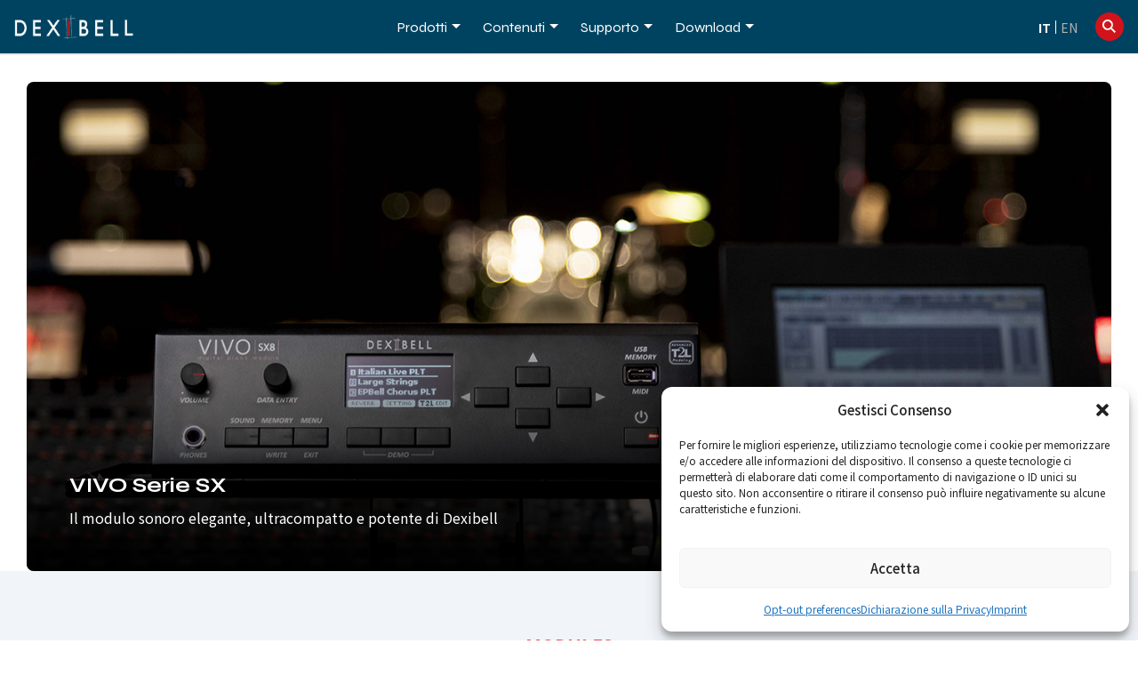

--- FILE ---
content_type: text/html; charset=UTF-8
request_url: https://www.dexibell.com/module/
body_size: 15022
content:

<!doctype html>
<!--[if lt IE 9]><html class="no-js no-svg ie lt-ie9 lt-ie8 lt-ie7" lang="it-IT"> <![endif]-->
<!--[if IE 9]><html class="no-js no-svg ie ie9 lt-ie9 lt-ie8" lang="it-IT"> <![endif]-->
<!--[if gt IE 9]><!--><html class="no-js no-svg" lang="it-IT"> <!--<![endif]-->
<head>
    <meta charset="UTF-8" />
    <meta name="description" content="">
    <meta http-equiv="Content-Type" content="text/html; charset=UTF-8" />
    <meta http-equiv="X-UA-Compatible" content="IE=edge">
    <meta name="viewport" content="width=device-width, initial-scale=1">
    <link rel="author" href="https://www.dexibell.com:443/content/themes/white-timber/humans.txt" />
    <link rel="pingback" href="https://www.dexibell.com/wp/xmlrpc.php" />
    <link rel="profile" href="https://gmpg.org/xfn/11">

    <!-- UIkit -->
    <link rel="stylesheet" href="https://cdnjs.cloudflare.com/ajax/libs/uikit/3.1.5/css/uikit.min.css" />
    <script src="https://cdnjs.cloudflare.com/ajax/libs/uikit/3.1.5/js/uikit.min.js"></script>
    <script src="https://cdn.jsdelivr.net/npm/uikit@3.18.1/dist/js/uikit-icons.min.js"></script>
    
        <script src="https://kit.fontawesome.com/4181ef4963.js" crossorigin="anonymous"></script>

    <meta name='robots' content='index, follow, max-image-preview:large, max-snippet:-1, max-video-preview:-1' />
<link rel="alternate" href="https://www.dexibell.com/module/" hreflang="it" />
<link rel="alternate" href="https://www.dexibell.com/en/module/" hreflang="en" />

	<!-- This site is optimized with the Yoast SEO plugin v26.4 - https://yoast.com/wordpress/plugins/seo/ -->
	<title>Module - Dexibell</title>
	<link rel="canonical" href="https://www.dexibell.com/module/" />
	<meta property="og:locale" content="it_IT" />
	<meta property="og:locale:alternate" content="en_US" />
	<meta property="og:type" content="article" />
	<meta property="og:title" content="Module - Dexibell" />
	<meta property="og:url" content="https://www.dexibell.com/module/" />
	<meta property="og:site_name" content="Dexibell" />
	<meta property="article:modified_time" content="2024-01-21T18:37:57+00:00" />
	<meta name="twitter:card" content="summary_large_image" />
	<meta name="twitter:label1" content="Tempo di lettura stimato" />
	<meta name="twitter:data1" content="1 minuto" />
	<script type="application/ld+json" class="yoast-schema-graph">{"@context":"https://schema.org","@graph":[{"@type":"WebPage","@id":"https://www.dexibell.com/module/","url":"https://www.dexibell.com/module/","name":"Module - Dexibell","isPartOf":{"@id":"https://www.dexibell.com/#website"},"datePublished":"2023-10-09T14:57:29+00:00","dateModified":"2024-01-21T18:37:57+00:00","breadcrumb":{"@id":"https://www.dexibell.com/module/#breadcrumb"},"inLanguage":"it-IT","potentialAction":[{"@type":"ReadAction","target":["https://www.dexibell.com/module/"]}]},{"@type":"BreadcrumbList","@id":"https://www.dexibell.com/module/#breadcrumb","itemListElement":[{"@type":"ListItem","position":1,"name":"Home","item":"https://www.dexibell.com/"},{"@type":"ListItem","position":2,"name":"Module"}]},{"@type":"WebSite","@id":"https://www.dexibell.com/#website","url":"https://www.dexibell.com/","name":"Dexibell","description":"","potentialAction":[{"@type":"SearchAction","target":{"@type":"EntryPoint","urlTemplate":"https://www.dexibell.com/?s={search_term_string}"},"query-input":{"@type":"PropertyValueSpecification","valueRequired":true,"valueName":"search_term_string"}}],"inLanguage":"it-IT"}]}</script>
	<!-- / Yoast SEO plugin. -->


<link rel="alternate" type="application/rss+xml" title="Dexibell &raquo; Feed" href="https://www.dexibell.com/feed/" />
<link rel="alternate" type="application/rss+xml" title="Dexibell &raquo; Feed dei commenti" href="https://www.dexibell.com/comments/feed/" />
<link rel="alternate" title="oEmbed (JSON)" type="application/json+oembed" href="https://www.dexibell.com/wp-json/oembed/1.0/embed?url=https%3A%2F%2Fwww.dexibell.com%2Fmodule%2F" />
<link rel="alternate" title="oEmbed (XML)" type="text/xml+oembed" href="https://www.dexibell.com/wp-json/oembed/1.0/embed?url=https%3A%2F%2Fwww.dexibell.com%2Fmodule%2F&#038;format=xml" />
<style id='wp-img-auto-sizes-contain-inline-css' type='text/css'>
img:is([sizes=auto i],[sizes^="auto," i]){contain-intrinsic-size:3000px 1500px}
/*# sourceURL=wp-img-auto-sizes-contain-inline-css */
</style>
<style id='wp-emoji-styles-inline-css' type='text/css'>

	img.wp-smiley, img.emoji {
		display: inline !important;
		border: none !important;
		box-shadow: none !important;
		height: 1em !important;
		width: 1em !important;
		margin: 0 0.07em !important;
		vertical-align: -0.1em !important;
		background: none !important;
		padding: 0 !important;
	}
/*# sourceURL=wp-emoji-styles-inline-css */
</style>
<style id='wp-block-library-inline-css' type='text/css'>
:root{--wp-block-synced-color:#7a00df;--wp-block-synced-color--rgb:122,0,223;--wp-bound-block-color:var(--wp-block-synced-color);--wp-editor-canvas-background:#ddd;--wp-admin-theme-color:#007cba;--wp-admin-theme-color--rgb:0,124,186;--wp-admin-theme-color-darker-10:#006ba1;--wp-admin-theme-color-darker-10--rgb:0,107,160.5;--wp-admin-theme-color-darker-20:#005a87;--wp-admin-theme-color-darker-20--rgb:0,90,135;--wp-admin-border-width-focus:2px}@media (min-resolution:192dpi){:root{--wp-admin-border-width-focus:1.5px}}.wp-element-button{cursor:pointer}:root .has-very-light-gray-background-color{background-color:#eee}:root .has-very-dark-gray-background-color{background-color:#313131}:root .has-very-light-gray-color{color:#eee}:root .has-very-dark-gray-color{color:#313131}:root .has-vivid-green-cyan-to-vivid-cyan-blue-gradient-background{background:linear-gradient(135deg,#00d084,#0693e3)}:root .has-purple-crush-gradient-background{background:linear-gradient(135deg,#34e2e4,#4721fb 50%,#ab1dfe)}:root .has-hazy-dawn-gradient-background{background:linear-gradient(135deg,#faaca8,#dad0ec)}:root .has-subdued-olive-gradient-background{background:linear-gradient(135deg,#fafae1,#67a671)}:root .has-atomic-cream-gradient-background{background:linear-gradient(135deg,#fdd79a,#004a59)}:root .has-nightshade-gradient-background{background:linear-gradient(135deg,#330968,#31cdcf)}:root .has-midnight-gradient-background{background:linear-gradient(135deg,#020381,#2874fc)}:root{--wp--preset--font-size--normal:16px;--wp--preset--font-size--huge:42px}.has-regular-font-size{font-size:1em}.has-larger-font-size{font-size:2.625em}.has-normal-font-size{font-size:var(--wp--preset--font-size--normal)}.has-huge-font-size{font-size:var(--wp--preset--font-size--huge)}.has-text-align-center{text-align:center}.has-text-align-left{text-align:left}.has-text-align-right{text-align:right}.has-fit-text{white-space:nowrap!important}#end-resizable-editor-section{display:none}.aligncenter{clear:both}.items-justified-left{justify-content:flex-start}.items-justified-center{justify-content:center}.items-justified-right{justify-content:flex-end}.items-justified-space-between{justify-content:space-between}.screen-reader-text{border:0;clip-path:inset(50%);height:1px;margin:-1px;overflow:hidden;padding:0;position:absolute;width:1px;word-wrap:normal!important}.screen-reader-text:focus{background-color:#ddd;clip-path:none;color:#444;display:block;font-size:1em;height:auto;left:5px;line-height:normal;padding:15px 23px 14px;text-decoration:none;top:5px;width:auto;z-index:100000}html :where(.has-border-color){border-style:solid}html :where([style*=border-top-color]){border-top-style:solid}html :where([style*=border-right-color]){border-right-style:solid}html :where([style*=border-bottom-color]){border-bottom-style:solid}html :where([style*=border-left-color]){border-left-style:solid}html :where([style*=border-width]){border-style:solid}html :where([style*=border-top-width]){border-top-style:solid}html :where([style*=border-right-width]){border-right-style:solid}html :where([style*=border-bottom-width]){border-bottom-style:solid}html :where([style*=border-left-width]){border-left-style:solid}html :where(img[class*=wp-image-]){height:auto;max-width:100%}:where(figure){margin:0 0 1em}html :where(.is-position-sticky){--wp-admin--admin-bar--position-offset:var(--wp-admin--admin-bar--height,0px)}@media screen and (max-width:600px){html :where(.is-position-sticky){--wp-admin--admin-bar--position-offset:0px}}
/*wp_block_styles_on_demand_placeholder:696fc9f9dafde*/
/*# sourceURL=wp-block-library-inline-css */
</style>
<style id='classic-theme-styles-inline-css' type='text/css'>
/*! This file is auto-generated */
.wp-block-button__link{color:#fff;background-color:#32373c;border-radius:9999px;box-shadow:none;text-decoration:none;padding:calc(.667em + 2px) calc(1.333em + 2px);font-size:1.125em}.wp-block-file__button{background:#32373c;color:#fff;text-decoration:none}
/*# sourceURL=/wp-includes/css/classic-themes.min.css */
</style>
<link rel='stylesheet' id='ple-style-css' href='https://www.dexibell.com:443/content/plugins/page-loading-effects/assets/css/style.css?ver=1.0.0' type='text/css' media='all' />
<link rel='stylesheet' id='wpsl-styles-css' href='https://www.dexibell.com:443/content/plugins/wp-store-locator/css/styles.min.css?ver=2.2.261' type='text/css' media='all' />
<link rel='stylesheet' id='cmplz-general-css' href='https://www.dexibell.com:443/content/plugins/complianz-gdpr-premium/assets/css/cookieblocker.min.css?ver=1764024597' type='text/css' media='all' />
<link rel='stylesheet' id='style.css-css' href='https://www.dexibell.com:443/content/themes/white-timber/style.css?v=1.22&#038;ver=6.9' type='text/css' media='all' />
<link rel='stylesheet' id='ninja-forms-force-css' href='https://www.dexibell.com:443/content/plugins/ninja-forms/assets/css/display-opinions-light.css' type='text/css' media='all' />
<link rel='stylesheet' id='js_composer_front-css' href='https://www.dexibell.com:443/content/plugins/js_composer/assets/css/js_composer.min.css?ver=6.7.0' type='text/css' media='all' />
<script type="text/javascript" src="https://www.dexibell.com/wp/wp-includes/js/jquery/jquery.min.js?ver=3.7.1" id="jquery-core-js"></script>
<script type="text/javascript" src="https://www.dexibell.com/wp/wp-includes/js/jquery/jquery-migrate.min.js?ver=3.4.1" id="jquery-migrate-js"></script>
<script type="text/javascript" id="file_uploads_nfpluginsettings-js-extra">
/* <![CDATA[ */
var params = {"clearLogRestUrl":"https://www.dexibell.com/wp-json/nf-file-uploads/debug-log/delete-all","clearLogButtonId":"file_uploads_clear_debug_logger","downloadLogRestUrl":"https://www.dexibell.com/wp-json/nf-file-uploads/debug-log/get-all","downloadLogButtonId":"file_uploads_download_debug_logger"};
//# sourceURL=file_uploads_nfpluginsettings-js-extra
/* ]]> */
</script>
<script type="text/javascript" src="https://www.dexibell.com:443/content/plugins/ninja-forms-uploads/assets/js/nfpluginsettings.js?ver=3.3.16" id="file_uploads_nfpluginsettings-js"></script>
<script type="text/javascript" src="https://www.dexibell.com:443/content/plugins/page-loading-effects/assets/js/ple.preloader.min.js?ver=6.9" id="ple-script-js"></script>
<script type="text/javascript" src="https://www.dexibell.com:443/content/themes/white-timber/js/lazyload.min.js?v=1.02&amp;ver=6.9" id="lazy-js"></script>
<script type="text/javascript" src="https://www.dexibell.com:443/content/themes/white-timber/js/main.js?v=1.01&amp;ver=6.9" id="main-js"></script>
<script type="text/javascript" src="https://www.dexibell.com:443/content/themes/white-timber/js/menu.js?ver=6.9" id="menu-js"></script>
<script type="text/javascript" src="https://www.dexibell.com:443/content/themes/white-timber/templates/layouts/headerFloating/headerFloating.controller.js?ver=6.9" id="floating_header-js"></script>
<script type="text/javascript" src="https://www.dexibell.com:443/content/themes/white-timber/templates/layouts/single/single-prodotti.controller.js?ver=6.9" id="prodotti-js"></script>
<link rel="https://api.w.org/" href="https://www.dexibell.com/wp-json/" /><link rel="alternate" title="JSON" type="application/json" href="https://www.dexibell.com/wp-json/wp/v2/pages/1288" /><link rel="EditURI" type="application/rsd+xml" title="RSD" href="https://www.dexibell.com/wp/xmlrpc.php?rsd" />
<meta name="generator" content="WordPress 6.9" />
<link rel='shortlink' href='https://www.dexibell.com/?p=1288' />
<meta name="framework" content="Redux 4.1.24" /><script type="text/javascript">
  plePreloader.speed = "";
  if(!plePreloader.speed){
    plePreloader.speed=4000;
  }
  plePreloader.elem = "ple-loader-wraps1";
  plePreloader.elemInner = '';
  plePreloader.kicks();
</script>
<style type="text/css">
  #ple-loader-wraps1 {
    background: #ffffff;
  }
  #ple-loader-wraps1 #ple-animates {
     background:#004360;}
</style>
			<style>.cmplz-hidden {
					display: none !important;
				}</style><meta name="generator" content="Powered by WPBakery Page Builder - drag and drop page builder for WordPress."/>
<noscript><style> .wpb_animate_when_almost_visible { opacity: 1; }</style></noscript>
			</head>
	<body data-cmplz=2 class="wp-singular page-template-default page page-id-1288 wp-theme-white-timber wpb-js-composer js-comp-ver-6.7.0 vc_responsive white-theme " data-template="base.twig">

						<header id="masthead" class="site-header uk-flex uk-flex-column uk-flex-middle z-50">
            <div class="top-header uk-width-1-1">
    <div class=" header-container  uk-position-relative uk-height-1-1 uk-flex uk-flex-middle uk-flex-between">
        <div class="top-header__social">
            <div class="uk-flex uk-flex-middle social-list">
                    <a id="social-facebook" href="https://www.facebook.com/Dexibell-1600421786871138" target="_blank">
            <div class="social-list__single facebook uk-flex uk-flex-center uk-flex-middle">
                <span uk-icon="facebook"></span>
            </div>
        </a>
                            <a id="social-instagram" href="https://www.instagram.com/Dexibell/" target="_blank">
            <div class="social-list__single instagram uk-flex uk-flex-center uk-flex-middle">
                <span uk-icon="instagram"></span>
            </div>
        </a>
                                        <a id="social-x" href="https://twitter.com/dexibellMI" target="_blank">
            <div class="social-list__single x uk-flex uk-flex-center uk-flex-middle">
                <span uk-icon="x"></span>
            </div>
        </a>
                                        <a id="social-youtube" href="https://www.youtube.com/channel/UCzgEG9p72D3D2dqgnIJzz-Q" target="_blank">
            <div class="social-list__single youtube uk-flex uk-flex-center uk-flex-middle">
                <span uk-icon="youtube"></span>
            </div>
        </a>
                                                </div>        </div>
        <div class="uk-height-1-1 uk-flex uk-flex-middle">
                                        <div class="top-header__meta ">
                    <a class="uk-flex uk-flex-middle" href="/cdn-cgi/l/email-protection#b2dbdcd4ddf2d6d7cadbd0d7dede9cd1dddf">
                        <span uk-icon="icon: mail"></span> <span class="__cf_email__" data-cfemail="30595e565f705455485952555c5c1e535f5d">[email&#160;protected]</span>
                    </a>
                </div>
                            <div class="top-header__meta ">
                    <a class="uk-flex uk-flex-middle" href="tel:+39 086181241">
                        <span uk-icon="icon: receiver"></span> +39 086181241
                    </a>
                </div>
                                </div>
    </div>
</div>
        <div class="header-desktop  container  px-4 uk-flex uk-flex-middle uk-flex-between  uk-width-1-1">
            <!-- #logo -->
            <div class="header-logo">
                <a href="/"><img class="header-desktop__logo" src="https://www.dexibell.com:443/content/uploads/2024/01/W_Tavola-disegno-1-e1706002580416.png" /></a>
                <a href="/"><img class="header-desktop__logo-mobile" src=" https://www.dexibell.com:443/content/uploads/2024/01/W_Tavola-disegno-1-e1706002580416.png " /></a>
            </div>
            <!-- #nav -->
            <nav id="nav-main" class="nav-main uk-flex uk-flex-middle absolute left-[50%] translate-x-[-50%]" role="navigation">
                <ul class="menu-0">
    <li class="menu-0-item menu-item-292  menu-item-has-children">
        <a class="underline-effect negative" href="#">Prodotti</a><span uk-icon="triangle-down"></span>                    <ul class="menu-1 uk-animation-fade z-[60]">
                                    <li class="menu-1-item menu-item-577   subitem-has-children ">
                        <a href="https://www.dexibell.com/home/">home</a>
                                                    <ul class="menu-2 uk-animation-fade z-[60]">
                                                                    <li>
                                        <a href="https://www.dexibell.com/prodotti/vivo-h10mg/">VIVO H10MG</a>
                                    </li>
                                                                    <li>
                                        <a href="/prodotti/vivo-h10v/">VIVO H10V</a>
                                    </li>
                                                                    <li>
                                        <a href="https://www.dexibell.com/prodotti/vivo-h10/">VIVO H10</a>
                                    </li>
                                                                    <li>
                                        <a href="https://www.dexibell.com/prodotti/vivo-h6/">VIVO H6</a>
                                    </li>
                                                                    <li>
                                        <a href="https://www.dexibell.com/prodotti/vivo-h5/">VIVO H5</a>
                                    </li>
                                                                    <li>
                                        <a href="https://www.dexibell.com/prodotti/vivo-h1/">VIVO H1</a>
                                    </li>
                                                            </ul>
                                                
                    </li>
                                    <li class="menu-1-item menu-item-1295   subitem-has-children ">
                        <a href="https://www.dexibell.com/stage/">stage</a>
                                                    <ul class="menu-2 uk-animation-fade z-[60]">
                                                                    <li>
                                        <a href="https://www.dexibell.com/prodotti/vivo-s10-2/">VIVO S10</a>
                                    </li>
                                                                    <li>
                                        <a href="https://www.dexibell.com/prodotti/vivo-s10-l/">VIVO S10 L</a>
                                    </li>
                                                                    <li>
                                        <a href="https://www.dexibell.com/prodotti/vivo-s8/">VIVO S8</a>
                                    </li>
                                                                    <li>
                                        <a href="https://www.dexibell.com/prodotti/vivo-s8m/">VIVO S8M</a>
                                    </li>
                                                                    <li>
                                        <a href="https://www.dexibell.com/prodotti/vivo-s4/">VIVO S4</a>
                                    </li>
                                                                    <li>
                                        <a href="https://www.dexibell.com/prodotti/vivo-s2/">VIVO S2</a>
                                    </li>
                                                                    <li>
                                        <a href="https://www.dexibell.com/prodotti/vivo-s1/">VIVO S1</a>
                                    </li>
                                                            </ul>
                                                
                    </li>
                                    <li class="menu-1-item menu-item-16047   subitem-has-children ">
                        <a href="/prodotti/vivo-sx8/">module</a>
                                                    <ul class="menu-2 uk-animation-fade z-[60]">
                                                                    <li>
                                        <a href="https://www.dexibell.com/prodotti/vivo-sx8/">VIVO SX8</a>
                                    </li>
                                                            </ul>
                                                
                    </li>
                                    <li class="menu-1-item menu-item-16048   subitem-has-children ">
                        <a href="/prodotti/classico-l4/">organ</a>
                                                    <ul class="menu-2 uk-animation-fade z-[60]">
                                                                    <li>
                                        <a href="https://www.dexibell.com/prodotti/classico-l4/">CLASSICO L4</a>
                                    </li>
                                                            </ul>
                                                
                    </li>
                                    <li class="menu-1-item menu-item-84674   subitem-has-children ">
                        <a href="https://www.dexibell.com/t2l-piano/">virtual instrument</a>
                                                    <ul class="menu-2 uk-animation-fade z-[60]">
                                                                    <li>
                                        <a href="https://www.dexibell.com/t2l-piano/">per desktop</a>
                                    </li>
                                                                    <li>
                                        <a href="https://www.dexibell.com/virtual-instrument-ios/">per iOS</a>
                                    </li>
                                                                    <li>
                                        <a href="https://www.dexibell.com/virtual-instrument-android/">per Android</a>
                                    </li>
                                                            </ul>
                                                
                    </li>
                                    <li class="menu-1-item menu-item-1597   subitem-has-children ">
                        <a href="https://www.dexibell.com/legacy/">legacy</a>
                                                    <ul class="menu-2 uk-animation-fade z-[60]">
                                                                    <li>
                                        <a href="https://www.dexibell.com/en/prodotti/classico-l3/">CLASSICO L3</a>
                                    </li>
                                                                    <li>
                                        <a href="https://www.dexibell.com/prodotti/combo-j7/">COMBO J7</a>
                                    </li>
                                                                    <li>
                                        <a href="https://www.dexibell.com/prodotti/vivo-s9/">VIVO S9</a>
                                    </li>
                                                                    <li>
                                        <a href="https://www.dexibell.com/prodotti/vivo-s7-pro/">VIVO S7 PRO</a>
                                    </li>
                                                                    <li>
                                        <a href="https://www.dexibell.com/prodotti/vivo-s7-pro-m-1/">VIVO S7 PRO M</a>
                                    </li>
                                                                    <li>
                                        <a href="https://www.dexibell.com/prodotti/vivo-s3-pro/">VIVO S3 PRO</a>
                                    </li>
                                                                    <li>
                                        <a href="https://www.dexibell.com/prodotti/vivo-sx7/">VIVO SX7</a>
                                    </li>
                                                                    <li>
                                        <a href="https://www.dexibell.com/prodotti/vivo-h7/">VIVO H7</a>
                                    </li>
                                                                    <li>
                                        <a href="https://www.dexibell.com/prodotti/vivo-h3/">VIVO H3</a>
                                    </li>
                                                                    <li>
                                        <a href="https://www.dexibell.com/prodotti/vivo-s7/">VIVO S7</a>
                                    </li>
                                                                    <li>
                                        <a href="https://www.dexibell.com/prodotti/vivo-s3/">VIVO S3</a>
                                    </li>
                                                                    <li>
                                        <a href="https://www.dexibell.com/prodotti/vivo-p7/">VIVO P7</a>
                                    </li>
                                                                    <li>
                                        <a href="https://www.dexibell.com/prodotti/vivo-p3/">VIVO P3</a>
                                    </li>
                                                            </ul>
                                                
                    </li>
                                    <li class="menu-1-item menu-item-1649   subitem-has-children ">
                        <a href="https://www.dexibell.com/accessori/">accessori</a>
                                                    <ul class="menu-2 uk-animation-fade z-[60]">
                                                                    <li>
                                        <a href="https://www.dexibell.com/prodotti/foderenew/">Fodere</a>
                                    </li>
                                                                    <li>
                                        <a href="https://www.dexibell.com/prodotti/custodie-rigide/">Custodie rigide</a>
                                    </li>
                                                                    <li>
                                        <a href="https://www.dexibell.com/prodotti/supporto-per-tastiera/">Supporto per organo</a>
                                    </li>
                                                                    <li>
                                        <a href="https://www.dexibell.com/prodotti/sub-woofer/">Sub woofer</a>
                                    </li>
                                                                    <li>
                                        <a href="https://www.dexibell.com/prodotti/leggii-in-plexiglass/">Leggii in plexiglass</a>
                                    </li>
                                                                    <li>
                                        <a href="https://www.dexibell.com/prodotti/pedali/">Pedali</a>
                                    </li>
                                                                    <li>
                                        <a href="https://www.dexibell.com/prodotti/panche/">Panche</a>
                                    </li>
                                                                    <li>
                                        <a href="https://www.dexibell.com/prodotti/1607/">Borse imbottite</a>
                                    </li>
                                                                    <li>
                                        <a href="https://www.dexibell.com/prodotti/cuffia-professionale/">Cuffie</a>
                                    </li>
                                                            </ul>
                                                
                    </li>
                                    <li class="menu-1-item menu-item-748  ">
                        <a href="https://www.dexibell.com/dexibell-app/">iOs App</a>
                                                
                    </li>
                            </ul>
            </li>
    <li class="menu-0-item menu-item-507  menu-item-has-children">
        <a class="underline-effect negative" href="#">Contenuti</a><span uk-icon="triangle-down"></span>                    <ul class="menu-1 uk-animation-fade z-[60]">
                                    <li class="menu-1-item menu-item-508  ">
                        <a href="/categoria_accademia/videoyt/">video</a>
                                                
                    </li>
                                    <li class="menu-1-item menu-item-747  ">
                        <a href="https://www.dexibell.com/news/">notizie ed info</a>
                                                
                    </li>
                                    <li class="menu-1-item menu-item-405  ">
                        <a href="https://www.dexibell.com/il-nostro-perche/">il nostro perchè</a>
                                                
                    </li>
                                    <li class="menu-1-item menu-item-404  ">
                        <a href="https://www.dexibell.com/t2l-modeling/">T2L Modeling</a>
                                                
                    </li>
                                    <li class="menu-1-item menu-item-759  ">
                        <a href="https://www.dexibell.com/handmade-in-italy/">handmade in Italy</a>
                                                
                    </li>
                                    <li class="menu-1-item menu-item-422  ">
                        <a href="/friends/">family & friends</a>
                                                
                    </li>
                            </ul>
            </li>
    <li class="menu-0-item menu-item-512  menu-item-has-children">
        <a class="underline-effect negative" href="#">Supporto</a><span uk-icon="triangle-down"></span>                    <ul class="menu-1 uk-animation-fade z-[60]">
                                    <li class="menu-1-item menu-item-1327  ">
                        <a href="https://www.dexibell.com/video-accademia/">video accademia</a>
                                                
                    </li>
                                    <li class="menu-1-item menu-item-1658  ">
                        <a href="https://www.dexibell.com/video-faq/">video Faq</a>
                                                
                    </li>
                                    <li class="menu-1-item menu-item-1369  ">
                        <a href="https://www.dexibell.com/contattaci/">contattaci</a>
                                                
                    </li>
                                    <li class="menu-1-item menu-item-16316  ">
                        <a href="https://www.dexibell.com/my-dexibell/">My Dexibell</a>
                                                
                    </li>
                                    <li class="menu-1-item menu-item-576  ">
                        <a href="https://www.dexibell.com/store-locator/">acquista</a>
                                                
                    </li>
                                    <li class="menu-1-item menu-item-518  ">
                        <a href="/garanzia/">garanzia</a>
                                                
                    </li>
                            </ul>
            </li>
    <li class="menu-0-item menu-item-519  menu-item-has-children">
        <a class="underline-effect negative" href="#">Download</a><span uk-icon="triangle-down"></span>                    <ul class="menu-1 uk-animation-fade z-[60]">
                                    <li class="menu-1-item menu-item-1370  ">
                        <a href="https://www.dexibell.com/sound-library/">sound library</a>
                                                
                    </li>
                                    <li class="menu-1-item menu-item-1354  ">
                        <a href="https://www.dexibell.com/sistema-operativo/">sistema operativo</a>
                                                
                    </li>
                                    <li class="menu-1-item menu-item-1353  ">
                        <a href="https://www.dexibell.com/manuali/">manuali</a>
                                                
                    </li>
                                    <li class="menu-1-item menu-item-1380  ">
                        <a href="https://www.dexibell.com/cataloghi/">cataloghi</a>
                                                
                    </li>
                            </ul>
            </li>
</ul>
            </nav>
            <div class="flex justify-center items-center">
                            
                                    <div class="nav-languages">
                        <ul class="uk-flex">
                            	<li class="lang-item lang-item-3 lang-item-it current-lang lang-item-first"><a  lang="it-IT" hreflang="it-IT" href="https://www.dexibell.com/module/">it</a></li>
	<li class="lang-item lang-item-6 lang-item-en"><a  lang="en-US" hreflang="en-US" href="https://www.dexibell.com/en/module/">en</a></li>

                        </ul>
                    </div>
                
                                    <div class="search-btn-header uk-flex uk-flex-middle">
                        <input id='search-btn' type='checkbox' value="" >
                        <label for='search-btn' id="search-icon-label" uk-toggle="target: #search-bar; animation: uk-animation-fade;"></label>
                    </div>
                                <!-- #hamburger -->
                <div class="site-header__hamburger  mobile-only ">
                    <button id="header-hamburger" class="hamburger hamburger--squeeze uk-flex uk-flex-middle uk-padding-remove"  type="button">
                                                <span class="hamburger-box">
                            <span class="hamburger-inner"></span>
                        </span>
                    </button>
                </div>
            </div>
            <div class="search-bar" id="search-bar" hidden>
                 <div class="container mx-auto uk-height-1-1">  
                    <form role="search" method="get" id="searchform" class="searchform header-search uk-flex uk-flex-middle uk-flex-center uk-position-relative" action="https://www.dexibell.com/">	
    <input type="text" name="s" class="header-search-input" id="s" placeholder="Cerca">
	<button type="submit" id="searchsubmit" class="header-search-submit"><img src="https://www.dexibell.com:443/content/themes/white-timber/assets/imgs/search.svg" /></button>
</form>
                 </div>  
            </div>
        </div>
    </header>

<div class="modal-menu uk-width-1-1">
	<div class="modal-menu__content" style="max-height:92%;">
        <div class="uk-container uk-position-relative">
            <ul class="modal-menu__list modal_primary uk-nav-default canvas-nav uk-nav-parent-icon" uk-nav>
                                    <li class="modal-menu__list-item uk-parent "><a class="" href="#"><span class="underline-effect negative">Prodotti</span></a>
                                                    <ul class="uk-nav-sub">
                                                                                                            <ul uk-accordion>
                                            <li>
                                                <a class=" uk-parent uk-accordion-title" href="https://www.dexibell.com/home/">home</a>
                                                <div class="uk-accordion-content" style="margin-top: 0px; padding-bottom: 20px;">
                                                    <ul>
                                                                                                                    <li><a class="" href="https://www.dexibell.com/prodotti/vivo-h10mg/">VIVO H10MG</a></li>
                                                                                                                    <li><a class="" href="/prodotti/vivo-h10v/">VIVO H10V</a></li>
                                                                                                                    <li><a class="" href="https://www.dexibell.com/prodotti/vivo-h10/">VIVO H10</a></li>
                                                                                                                    <li><a class="" href="https://www.dexibell.com/prodotti/vivo-h6/">VIVO H6</a></li>
                                                                                                                    <li><a class="" href="https://www.dexibell.com/prodotti/vivo-h5/">VIVO H5</a></li>
                                                                                                                    <li><a class="" href="https://www.dexibell.com/prodotti/vivo-h1/">VIVO H1</a></li>
                                                                                                            </ul>
                                                </div>
                                            </li>
                                        </ul>
                                                                                                                                                <ul uk-accordion>
                                            <li>
                                                <a class=" uk-parent uk-accordion-title" href="https://www.dexibell.com/stage/">stage</a>
                                                <div class="uk-accordion-content" style="margin-top: 0px; padding-bottom: 20px;">
                                                    <ul>
                                                                                                                    <li><a class="" href="https://www.dexibell.com/prodotti/vivo-s10-2/">VIVO S10</a></li>
                                                                                                                    <li><a class="" href="https://www.dexibell.com/prodotti/vivo-s10-l/">VIVO S10 L</a></li>
                                                                                                                    <li><a class="" href="https://www.dexibell.com/prodotti/vivo-s8/">VIVO S8</a></li>
                                                                                                                    <li><a class="" href="https://www.dexibell.com/prodotti/vivo-s8m/">VIVO S8M</a></li>
                                                                                                                    <li><a class="" href="https://www.dexibell.com/prodotti/vivo-s4/">VIVO S4</a></li>
                                                                                                                    <li><a class="" href="https://www.dexibell.com/prodotti/vivo-s2/">VIVO S2</a></li>
                                                                                                                    <li><a class="" href="https://www.dexibell.com/prodotti/vivo-s1/">VIVO S1</a></li>
                                                                                                            </ul>
                                                </div>
                                            </li>
                                        </ul>
                                                                                                                                                <ul uk-accordion>
                                            <li>
                                                <a class=" uk-parent uk-accordion-title" href="/prodotti/vivo-sx8/">module</a>
                                                <div class="uk-accordion-content" style="margin-top: 0px; padding-bottom: 20px;">
                                                    <ul>
                                                                                                                    <li><a class="" href="https://www.dexibell.com/prodotti/vivo-sx8/">VIVO SX8</a></li>
                                                                                                            </ul>
                                                </div>
                                            </li>
                                        </ul>
                                                                                                                                                <ul uk-accordion>
                                            <li>
                                                <a class=" uk-parent uk-accordion-title" href="/prodotti/classico-l4/">organ</a>
                                                <div class="uk-accordion-content" style="margin-top: 0px; padding-bottom: 20px;">
                                                    <ul>
                                                                                                                    <li><a class="" href="https://www.dexibell.com/prodotti/classico-l4/">CLASSICO L4</a></li>
                                                                                                            </ul>
                                                </div>
                                            </li>
                                        </ul>
                                                                                                                                                <ul uk-accordion>
                                            <li>
                                                <a class=" uk-parent uk-accordion-title" href="https://www.dexibell.com/t2l-piano/">virtual instrument</a>
                                                <div class="uk-accordion-content" style="margin-top: 0px; padding-bottom: 20px;">
                                                    <ul>
                                                                                                                    <li><a class="" href="https://www.dexibell.com/t2l-piano/">per desktop</a></li>
                                                                                                                    <li><a class="" href="https://www.dexibell.com/virtual-instrument-ios/">per iOS</a></li>
                                                                                                                    <li><a class="" href="https://www.dexibell.com/virtual-instrument-android/">per Android</a></li>
                                                                                                            </ul>
                                                </div>
                                            </li>
                                        </ul>
                                                                                                                                                <ul uk-accordion>
                                            <li>
                                                <a class=" uk-parent uk-accordion-title" href="https://www.dexibell.com/legacy/">legacy</a>
                                                <div class="uk-accordion-content" style="margin-top: 0px; padding-bottom: 20px;">
                                                    <ul>
                                                                                                                    <li><a class="" href="https://www.dexibell.com/en/prodotti/classico-l3/">CLASSICO L3</a></li>
                                                                                                                    <li><a class="" href="https://www.dexibell.com/prodotti/combo-j7/">COMBO J7</a></li>
                                                                                                                    <li><a class="" href="https://www.dexibell.com/prodotti/vivo-s9/">VIVO S9</a></li>
                                                                                                                    <li><a class="" href="https://www.dexibell.com/prodotti/vivo-s7-pro/">VIVO S7 PRO</a></li>
                                                                                                                    <li><a class="" href="https://www.dexibell.com/prodotti/vivo-s7-pro-m-1/">VIVO S7 PRO M</a></li>
                                                                                                                    <li><a class="" href="https://www.dexibell.com/prodotti/vivo-s3-pro/">VIVO S3 PRO</a></li>
                                                                                                                    <li><a class="" href="https://www.dexibell.com/prodotti/vivo-sx7/">VIVO SX7</a></li>
                                                                                                                    <li><a class="" href="https://www.dexibell.com/prodotti/vivo-h7/">VIVO H7</a></li>
                                                                                                                    <li><a class="" href="https://www.dexibell.com/prodotti/vivo-h3/">VIVO H3</a></li>
                                                                                                                    <li><a class="" href="https://www.dexibell.com/prodotti/vivo-s7/">VIVO S7</a></li>
                                                                                                                    <li><a class="" href="https://www.dexibell.com/prodotti/vivo-s3/">VIVO S3</a></li>
                                                                                                                    <li><a class="" href="https://www.dexibell.com/prodotti/vivo-p7/">VIVO P7</a></li>
                                                                                                                    <li><a class="" href="https://www.dexibell.com/prodotti/vivo-p3/">VIVO P3</a></li>
                                                                                                            </ul>
                                                </div>
                                            </li>
                                        </ul>
                                                                                                                                                <ul uk-accordion>
                                            <li>
                                                <a class=" uk-parent uk-accordion-title" href="https://www.dexibell.com/accessori/">accessori</a>
                                                <div class="uk-accordion-content" style="margin-top: 0px; padding-bottom: 20px;">
                                                    <ul>
                                                                                                                    <li><a class="" href="https://www.dexibell.com/prodotti/foderenew/">Fodere</a></li>
                                                                                                                    <li><a class="" href="https://www.dexibell.com/prodotti/custodie-rigide/">Custodie rigide</a></li>
                                                                                                                    <li><a class="" href="https://www.dexibell.com/prodotti/supporto-per-tastiera/">Supporto per organo</a></li>
                                                                                                                    <li><a class="" href="https://www.dexibell.com/prodotti/sub-woofer/">Sub woofer</a></li>
                                                                                                                    <li><a class="" href="https://www.dexibell.com/prodotti/leggii-in-plexiglass/">Leggii in plexiglass</a></li>
                                                                                                                    <li><a class="" href="https://www.dexibell.com/prodotti/pedali/">Pedali</a></li>
                                                                                                                    <li><a class="" href="https://www.dexibell.com/prodotti/panche/">Panche</a></li>
                                                                                                                    <li><a class="" href="https://www.dexibell.com/prodotti/1607/">Borse imbottite</a></li>
                                                                                                                    <li><a class="" href="https://www.dexibell.com/prodotti/cuffia-professionale/">Cuffie</a></li>
                                                                                                            </ul>
                                                </div>
                                            </li>
                                        </ul>
                                                                                                                                                <li><a class="" href="https://www.dexibell.com/dexibell-app/">iOs App</a></li>
                                                                                                </ul>
                                            </li>
                                    <li class="modal-menu__list-item uk-parent "><a class="" href="#"><span class="underline-effect negative">Contenuti</span></a>
                                                    <ul class="uk-nav-sub">
                                                                                                            <li><a class="" href="/categoria_accademia/videoyt/">video</a></li>
                                                                                                                                                <li><a class="" href="https://www.dexibell.com/news/">notizie ed info</a></li>
                                                                                                                                                <li><a class="" href="https://www.dexibell.com/il-nostro-perche/">il nostro perchè</a></li>
                                                                                                                                                <li><a class="" href="https://www.dexibell.com/t2l-modeling/">T2L Modeling</a></li>
                                                                                                                                                <li><a class="" href="https://www.dexibell.com/handmade-in-italy/">handmade in Italy</a></li>
                                                                                                                                                <li><a class="" href="/friends/">family & friends</a></li>
                                                                                                </ul>
                                            </li>
                                    <li class="modal-menu__list-item uk-parent "><a class="" href="#"><span class="underline-effect negative">Supporto</span></a>
                                                    <ul class="uk-nav-sub">
                                                                                                            <li><a class="" href="https://www.dexibell.com/video-accademia/">video accademia</a></li>
                                                                                                                                                <li><a class="" href="https://www.dexibell.com/video-faq/">video Faq</a></li>
                                                                                                                                                <li><a class="" href="https://www.dexibell.com/contattaci/">contattaci</a></li>
                                                                                                                                                <li><a class="" href="https://www.dexibell.com/my-dexibell/">My Dexibell</a></li>
                                                                                                                                                <li><a class="" href="https://www.dexibell.com/store-locator/">acquista</a></li>
                                                                                                                                                <li><a class="" href="/garanzia/">garanzia</a></li>
                                                                                                </ul>
                                            </li>
                                    <li class="modal-menu__list-item uk-parent "><a class="" href="#"><span class="underline-effect negative">Download</span></a>
                                                    <ul class="uk-nav-sub">
                                                                                                            <li><a class="" href="https://www.dexibell.com/sound-library/">sound library</a></li>
                                                                                                                                                <li><a class="" href="https://www.dexibell.com/sistema-operativo/">sistema operativo</a></li>
                                                                                                                                                <li><a class="" href="https://www.dexibell.com/manuali/">manuali</a></li>
                                                                                                                                                <li><a class="" href="https://www.dexibell.com/cataloghi/">cataloghi</a></li>
                                                                                                </ul>
                                            </li>
                            </ul>
            <ul class="modal-menu__list modal_infos uk-margin-medium-top">
                                    <li class="modal-menu__list-item modal_infos__social  uk-margin-bottom">
                        <div class="nav-languages">
                            <ul class="uk-flex">
                                	<li class="lang-item lang-item-3 lang-item-it current-lang lang-item-first"><a  lang="it-IT" hreflang="it-IT" href="https://www.dexibell.com/module/">it</a></li>
	<li class="lang-item lang-item-6 lang-item-en"><a  lang="en-US" hreflang="en-US" href="https://www.dexibell.com/en/module/">en</a></li>

                            </ul>
                        </div>
                    </li>

                                <li class="modal-menu__list-item modal_infos__social  uk-margin-bottom"><div class="uk-flex uk-flex-middle social-list">
                    <a id="social-facebook" href="https://www.facebook.com/Dexibell-1600421786871138" target="_blank">
            <div class="social-list__single facebook uk-flex uk-flex-center uk-flex-middle">
                <span uk-icon="facebook"></span>
            </div>
        </a>
                            <a id="social-instagram" href="https://www.instagram.com/Dexibell/" target="_blank">
            <div class="social-list__single instagram uk-flex uk-flex-center uk-flex-middle">
                <span uk-icon="instagram"></span>
            </div>
        </a>
                                        <a id="social-x" href="https://twitter.com/dexibellMI" target="_blank">
            <div class="social-list__single x uk-flex uk-flex-center uk-flex-middle">
                <span uk-icon="x"></span>
            </div>
        </a>
                                        <a id="social-youtube" href="https://www.youtube.com/channel/UCzgEG9p72D3D2dqgnIJzz-Q" target="_blank">
            <div class="social-list__single youtube uk-flex uk-flex-center uk-flex-middle">
                <span uk-icon="youtube"></span>
            </div>
        </a>
                                                </div></li>
                
            </ul>
        </div>
    </div>
</div>				

		<section id="content" role="main" class="content-wrapper">
			<div class="wrapper ">
				
									<div class="content-wrapper">
		<article class="post-type-page" id="post-1288">
			<section class="article-content ">
				<div class="article-body">
					<div class="uk-width-1-1"><div class="vc_row wpb_row vc_row-fluid  "><div class="wpb_column vc_column_container vc_col-sm-12"><div class="vc_column-inner"><div class="wpb_wrapper">
<!-- Slider main container -->
<div class="swiper mt-8 lg:mt-8 !mx-0">
  <!-- Additional required wrapper -->
  <div class="swiper-wrapper !h-[500px] lg:!h-[550px] relative">
    <!-- Slides -->
            <div class="swiper-slide !h-full  !w-[calc(100%-30px)] lg:!w-[calc(100%-60px)]  select-none rounded-lg overflow-hidden ">
                            <img decoding="async" class="h-full w-full object-cover" src="https://www.dexibell.com:443/content/uploads/2023/07/VIVO-SX8_6.jpg" alt="VIVO Serie SX">
                        <div class="absolute top-0 left-0 w-full h-full bg-gradient-to-t from-black via-transparent to-transparent z-10">
                <div class="absolute bottom-0 left-0 p-6 lg:w-2/3 lg:p-12">
                    <h3 class="text-white text-lg xl:text-2xl font-bold mb-2">VIVO Serie SX</h3>
                    <p class="text-white text-sm lg:text-base mb-0">Il modulo sonoro elegante, ultracompatto e potente di Dexibell</p>
                                    </div>
            </div>
        </div>
      </div>
  <!-- If we need pagination -->
  <div class="swiper-pagination !relative mt-4 lg:mt-6"></div>

  <!-- If we need navigation buttons -->
  
</div>

<link rel="stylesheet" href="https://cdn.jsdelivr.net/npm/swiper@11/swiper-bundle.min.css"/>

<script data-cfasync="false" src="/cdn-cgi/scripts/5c5dd728/cloudflare-static/email-decode.min.js"></script><script src="https://cdn.jsdelivr.net/npm/swiper@11/swiper-bundle.min.js"></script>

<script>
    var swiper = new Swiper(".swiper", {
        slidesPerView: "auto",
        centeredSlides: true,
        centeredSlidesBounds: true,    // MA la prima parte da sinistra
        spaceBetween: 15,
        slidesOffsetBefore: 15,   
        slidesOffsetAfter: 15,
        breakpoints: {
            768: {
                spaceBetween: 30,
                loop: false,
                slidesOffsetBefore: 30,   // spazio prima della prima slide
                slidesOffsetAfter: 30,
            }
        },
        pagination: {
            el: ".swiper-pagination",
                clickable: true,
            },
            navigation: {
                nextEl: '.swiper-button-next',
                prevEl: '.swiper-button-prev',
            },

    });
</script></div></div></div></div></div><div class="uk-width-1-1"><div class="vc_row wpb_row vc_row-fluid bg-slate-100  "><div class="wpb_column vc_column_container vc_col-sm-12"><div class="vc_column-inner"><div class="wpb_wrapper"><div class="container mx-auto  px-4"><div class="vc_row wpb_row vc_inner vc_row-fluid uk-margin-large-top uk-margin-large-bottom"><div class="wpb_column vc_column_container vc_col-sm-12"><div class="vc_column-inner"><div class="wpb_wrapper"><div class=" text-center font-semibold text-red-500 text-xl uppercase">
    Modules
</div>
<div class="text-center font-normal font-titles">
    <h2>VIVO Serie <span class="text-red-500">SX</span></h2>
</div>
<div class="listaCategorieProdotti grid md:grid-cols-2 gap-10 mt-16">
            <div class="bg-white border border-slate-200 p-4 cursor-pointer select-none transition-all hover:scale-105">
            <a class="text-black no-underline hover:no-underline hover:text-black" href="https://www.dexibell.com/prodotti/vivo-sx8/">
                <div class="grid lg:grid-cols-2 grid-cols-1 gap-4 items-center  ">
                    <div class="lazy h-[180px] bg-contain w-full self-center " data-bg="url(https://www.dexibell.com:443/content/uploads/2023/07/VIVO-SX8_FRONT_RIGHT-1-1024x1024.webp)">
                    </div>
                    <div class="p-4">
                        <div class="font-titles font-semibold text-2xl text-red-500">
                            VIVO SX8
                        </div>
                        <div class="font-titles text-red-500 font-semibold text-xl ">
                            
                        </div>
                        <div class="mt-4">
                            Il VIVO SX8, grazie alla tecnologia proprietaria True to Life, ora potenziata come &#8216;Advanced T2L&#8217;, offre ai musicisti le prestazioni&hellip;
                        </div>
                        <div class="font-semibold mt-4 text-sm text-slate-700">
                            Scopri di più
                        </div>
                    </div>
                </div>
            </a>
        </div>
    </div></div></div></div></div></div></div></div></div></div></div>

				</div>
			</section>
		</article>
	</div><!-- /content-wrapper -->
			</div>
					</section>

					<div class="bg-gray-50">
				<div class="container mx-auto px-4 py-12">
					<div class="text-center">
						<h2 class="mb-4">Iscriviti alla newsletter</h2>
						    <div class="uk-text-center uk-height-auto">
<a href="/iscriviti-alla-newsletter/"  >
    <button class="theme-button   "><div>Iscrizione</div></button> 
</a>
    </div>
	
					</div>
				</div>
			</div>
			<footer id="footer">
				<div class=" container mx-auto py-6 px-4">
    <a href="/"><img class="w-52" src="https://www.dexibell.com:443/content/uploads/2024/01/W_Tavola-disegno-1-e1706002580416.png" /></a>
    <div class="mt-3"> 
        Dexibell is a brand of Proel S.p.A.
    </div>
    <hr class="my-12">
    <div class="grid grid-cols-1 lg:grid-cols-4 md:grid-cols-2">
        <div class="mb-8 lg:mb-0">
            <div><p>Via alla Ruenia 37/43<br />Sant’Omero (TE) - Italy<br />P.Iva 00778590679</p></div>
            <div>
            <a href="/contattaci" class="text-white hover:text-red-600">Dove siamo</a>
            </div>
            <div class="mt-4">
                <a class="text-white hover:text-red-600" href="/cdn-cgi/l/email-protection#5f363139301f3b3a27363d3a3333713c3032"><span class="__cf_email__" data-cfemail="bbd2d5ddd4fbdfdec3d2d9ded7d795d8d4d6">[email&#160;protected]</span></a>
            </div>
        </div>
        <div class="mb-8 lg:mb-0">
                    </div>
        <div class="mb-8 lg:mb-0">
                    </div>
        <div class="mb-8 lg:mb-0">
            <h3 class=" text-white">Social</h3>
            <div class="mt-3">
                <div class="uk-flex uk-flex-middle social-list">
                    <a id="social-facebook" href="https://www.facebook.com/Dexibell-1600421786871138" target="_blank">
            <div class="social-list__single facebook uk-flex uk-flex-center uk-flex-middle">
                <span uk-icon="facebook"></span>
            </div>
        </a>
                            <a id="social-instagram" href="https://www.instagram.com/Dexibell/" target="_blank">
            <div class="social-list__single instagram uk-flex uk-flex-center uk-flex-middle">
                <span uk-icon="instagram"></span>
            </div>
        </a>
                                        <a id="social-x" href="https://twitter.com/dexibellMI" target="_blank">
            <div class="social-list__single x uk-flex uk-flex-center uk-flex-middle">
                <span uk-icon="x"></span>
            </div>
        </a>
                                        <a id="social-youtube" href="https://www.youtube.com/channel/UCzgEG9p72D3D2dqgnIJzz-Q" target="_blank">
            <div class="social-list__single youtube uk-flex uk-flex-center uk-flex-middle">
                <span uk-icon="youtube"></span>
            </div>
        </a>
                                                </div>            </div>
        </div>
    </div>
</div>

<!-- Google tag (gtag.js) --> <script data-cfasync="false" src="/cdn-cgi/scripts/5c5dd728/cloudflare-static/email-decode.min.js"></script><script type="text/plain" data-service="google-analytics" data-category="statistics" async data-cmplz-src="https://www.googletagmanager.com/gtag/js?id=G-WZTXETSHML"></script> <script>   window.dataLayer = window.dataLayer || [];   function gtag(){dataLayer.push(arguments);}   gtag('js', new Date());    gtag('config', 'G-WZTXETSHML'); </script>
			</footer>
			<script type="speculationrules">
{"prefetch":[{"source":"document","where":{"and":[{"href_matches":"/*"},{"not":{"href_matches":["/wp/wp-*.php","/wp/wp-admin/*","/content/uploads/*","/content/*","/content/plugins/*","/content/themes/white-timber/*","/*\\?(.+)"]}},{"not":{"selector_matches":"a[rel~=\"nofollow\"]"}},{"not":{"selector_matches":".no-prefetch, .no-prefetch a"}}]},"eagerness":"conservative"}]}
</script>
<script type="text/javascript">
  jQuery(document).ready(function($) {
    if ($("#ple-animates").length > 0 && $("#ple-animates").css("display") != "none") {
      $(window).load(function() {   
        $("#ple-loader-wraps1").delay(450).fadeOut("slow");
        $("#ple-animates").fadeOut();         
      });
    }
  })
</script>

<!-- Consent Management powered by Complianz | GDPR/CCPA Cookie Consent https://wordpress.org/plugins/complianz-gdpr -->
<div id="cmplz-cookiebanner-container"><div class="cmplz-cookiebanner cmplz-hidden banner-1 banner-a optin cmplz-bottom-right cmplz-categories-type-view-preferences" aria-modal="true" data-nosnippet="true" role="dialog" aria-live="polite" aria-labelledby="cmplz-header-1-optin" aria-describedby="cmplz-message-1-optin">
	<div class="cmplz-header">
		<div class="cmplz-logo"></div>
		<div class="cmplz-title" id="cmplz-header-1-optin">Gestisci Consenso</div>
		<div class="cmplz-close" tabindex="0" role="button" aria-label="Chiudere dialogo">
			<svg aria-hidden="true" focusable="false" data-prefix="fas" data-icon="times" class="svg-inline--fa fa-times fa-w-11" role="img" xmlns="http://www.w3.org/2000/svg" viewBox="0 0 352 512"><path fill="currentColor" d="M242.72 256l100.07-100.07c12.28-12.28 12.28-32.19 0-44.48l-22.24-22.24c-12.28-12.28-32.19-12.28-44.48 0L176 189.28 75.93 89.21c-12.28-12.28-32.19-12.28-44.48 0L9.21 111.45c-12.28 12.28-12.28 32.19 0 44.48L109.28 256 9.21 356.07c-12.28 12.28-12.28 32.19 0 44.48l22.24 22.24c12.28 12.28 32.2 12.28 44.48 0L176 322.72l100.07 100.07c12.28 12.28 32.2 12.28 44.48 0l22.24-22.24c12.28-12.28 12.28-32.19 0-44.48L242.72 256z"></path></svg>
		</div>
	</div>

	<div class="cmplz-divider cmplz-divider-header"></div>
	<div class="cmplz-body">
		<div class="cmplz-message" id="cmplz-message-1-optin">Per fornire le migliori esperienze, utilizziamo tecnologie come i cookie per memorizzare e/o accedere alle informazioni del dispositivo. Il consenso a queste tecnologie ci permetterà di elaborare dati come il comportamento di navigazione o ID unici su questo sito. Non acconsentire o ritirare il consenso può influire negativamente su alcune caratteristiche e funzioni.</div>
		<!-- categories start -->
		<div class="cmplz-categories">
			<details class="cmplz-category cmplz-functional" >
				<summary>
						<span class="cmplz-category-header">
							<span class="cmplz-category-title">Funzionale</span>
							<span class='cmplz-always-active'>
								<span class="cmplz-banner-checkbox">
									<input type="checkbox"
										   id="cmplz-functional-optin"
										   data-category="cmplz_functional"
										   class="cmplz-consent-checkbox cmplz-functional"
										   size="40"
										   value="1"/>
									<label class="cmplz-label" for="cmplz-functional-optin"><span class="screen-reader-text">Funzionale</span></label>
								</span>
								Sempre attivo							</span>
							<span class="cmplz-icon cmplz-open">
								<svg xmlns="http://www.w3.org/2000/svg" viewBox="0 0 448 512"  height="18" ><path d="M224 416c-8.188 0-16.38-3.125-22.62-9.375l-192-192c-12.5-12.5-12.5-32.75 0-45.25s32.75-12.5 45.25 0L224 338.8l169.4-169.4c12.5-12.5 32.75-12.5 45.25 0s12.5 32.75 0 45.25l-192 192C240.4 412.9 232.2 416 224 416z"/></svg>
							</span>
						</span>
				</summary>
				<div class="cmplz-description">
					<span class="cmplz-description-functional">L'archiviazione tecnica o l'accesso sono strettamente necessari al fine legittimo di consentire l'uso di un servizio specifico esplicitamente richiesto dall'abbonato o dall'utente, o al solo scopo di effettuare la trasmissione di una comunicazione su una rete di comunicazione elettronica.</span>
				</div>
			</details>

			<details class="cmplz-category cmplz-preferences" >
				<summary>
						<span class="cmplz-category-header">
							<span class="cmplz-category-title">Preferenze</span>
							<span class="cmplz-banner-checkbox">
								<input type="checkbox"
									   id="cmplz-preferences-optin"
									   data-category="cmplz_preferences"
									   class="cmplz-consent-checkbox cmplz-preferences"
									   size="40"
									   value="1"/>
								<label class="cmplz-label" for="cmplz-preferences-optin"><span class="screen-reader-text">Preferenze</span></label>
							</span>
							<span class="cmplz-icon cmplz-open">
								<svg xmlns="http://www.w3.org/2000/svg" viewBox="0 0 448 512"  height="18" ><path d="M224 416c-8.188 0-16.38-3.125-22.62-9.375l-192-192c-12.5-12.5-12.5-32.75 0-45.25s32.75-12.5 45.25 0L224 338.8l169.4-169.4c12.5-12.5 32.75-12.5 45.25 0s12.5 32.75 0 45.25l-192 192C240.4 412.9 232.2 416 224 416z"/></svg>
							</span>
						</span>
				</summary>
				<div class="cmplz-description">
					<span class="cmplz-description-preferences">L'archiviazione tecnica o l'accesso sono necessari per lo scopo legittimo di memorizzare le preferenze che non sono richieste dall'abbonato o dall'utente.</span>
				</div>
			</details>

			<details class="cmplz-category cmplz-statistics" >
				<summary>
						<span class="cmplz-category-header">
							<span class="cmplz-category-title">Statistiche</span>
							<span class="cmplz-banner-checkbox">
								<input type="checkbox"
									   id="cmplz-statistics-optin"
									   data-category="cmplz_statistics"
									   class="cmplz-consent-checkbox cmplz-statistics"
									   size="40"
									   value="1"/>
								<label class="cmplz-label" for="cmplz-statistics-optin"><span class="screen-reader-text">Statistiche</span></label>
							</span>
							<span class="cmplz-icon cmplz-open">
								<svg xmlns="http://www.w3.org/2000/svg" viewBox="0 0 448 512"  height="18" ><path d="M224 416c-8.188 0-16.38-3.125-22.62-9.375l-192-192c-12.5-12.5-12.5-32.75 0-45.25s32.75-12.5 45.25 0L224 338.8l169.4-169.4c12.5-12.5 32.75-12.5 45.25 0s12.5 32.75 0 45.25l-192 192C240.4 412.9 232.2 416 224 416z"/></svg>
							</span>
						</span>
				</summary>
				<div class="cmplz-description">
					<span class="cmplz-description-statistics">L'archiviazione tecnica o l'accesso che viene utilizzato esclusivamente per scopi statistici.</span>
					<span class="cmplz-description-statistics-anonymous">L'archiviazione tecnica o l'accesso che viene utilizzato esclusivamente per scopi statistici anonimi. Senza un mandato di comparizione, una conformità volontaria da parte del vostro Fornitore di Servizi Internet, o ulteriori registrazioni da parte di terzi, le informazioni memorizzate o recuperate per questo scopo da sole non possono di solito essere utilizzate per l'identificazione.</span>
				</div>
			</details>
			<details class="cmplz-category cmplz-marketing" >
				<summary>
						<span class="cmplz-category-header">
							<span class="cmplz-category-title">Marketing</span>
							<span class="cmplz-banner-checkbox">
								<input type="checkbox"
									   id="cmplz-marketing-optin"
									   data-category="cmplz_marketing"
									   class="cmplz-consent-checkbox cmplz-marketing"
									   size="40"
									   value="1"/>
								<label class="cmplz-label" for="cmplz-marketing-optin"><span class="screen-reader-text">Marketing</span></label>
							</span>
							<span class="cmplz-icon cmplz-open">
								<svg xmlns="http://www.w3.org/2000/svg" viewBox="0 0 448 512"  height="18" ><path d="M224 416c-8.188 0-16.38-3.125-22.62-9.375l-192-192c-12.5-12.5-12.5-32.75 0-45.25s32.75-12.5 45.25 0L224 338.8l169.4-169.4c12.5-12.5 32.75-12.5 45.25 0s12.5 32.75 0 45.25l-192 192C240.4 412.9 232.2 416 224 416z"/></svg>
							</span>
						</span>
				</summary>
				<div class="cmplz-description">
					<span class="cmplz-description-marketing">L'archiviazione tecnica o l'accesso sono necessari per creare profili di utenti per inviare pubblicità, o per tracciare l'utente su un sito web o su diversi siti web per scopi di marketing simili.</span>
				</div>
			</details>
		</div><!-- categories end -->
			</div>

	<div class="cmplz-links cmplz-information">
		<ul>
			<li><a class="cmplz-link cmplz-manage-options cookie-statement" href="#" data-relative_url="#cmplz-manage-consent-container">Gestisci opzioni</a></li>
			<li><a class="cmplz-link cmplz-manage-third-parties cookie-statement" href="#" data-relative_url="#cmplz-cookies-overview">Gestisci servizi</a></li>
			<li><a class="cmplz-link cmplz-manage-vendors tcf cookie-statement" href="#" data-relative_url="#cmplz-tcf-wrapper">Gestisci {vendor_count} fornitori</a></li>
			<li><a class="cmplz-link cmplz-external cmplz-read-more-purposes tcf" target="_blank" rel="noopener noreferrer nofollow" href="https://cookiedatabase.org/tcf/purposes/" aria-label="Read more about TCF purposes on Cookie Database">Per saperne di più su questi scopi</a></li>
		</ul>
			</div>

	<div class="cmplz-divider cmplz-footer"></div>

	<div class="cmplz-buttons">
		<button class="cmplz-btn cmplz-accept">Accetta</button>
		<button class="cmplz-btn cmplz-deny">Nega</button>
		<button class="cmplz-btn cmplz-view-preferences">Visualizza le preferenze</button>
		<button class="cmplz-btn cmplz-save-preferences">Salva preferenze</button>
		<a class="cmplz-btn cmplz-manage-options tcf cookie-statement" href="#" data-relative_url="#cmplz-manage-consent-container">Visualizza le preferenze</a>
			</div>

	
	<div class="cmplz-documents cmplz-links">
		<ul>
			<li><a class="cmplz-link cookie-statement" href="#" data-relative_url="">{title}</a></li>
			<li><a class="cmplz-link privacy-statement" href="#" data-relative_url="">{title}</a></li>
			<li><a class="cmplz-link impressum" href="#" data-relative_url="">{title}</a></li>
		</ul>
			</div>
</div>
<div class="cmplz-cookiebanner cmplz-hidden banner-1 banner-a optout cmplz-bottom-right cmplz-categories-type-view-preferences" aria-modal="true" data-nosnippet="true" role="dialog" aria-live="polite" aria-labelledby="cmplz-header-1-optout" aria-describedby="cmplz-message-1-optout">
	<div class="cmplz-header">
		<div class="cmplz-logo"></div>
		<div class="cmplz-title" id="cmplz-header-1-optout">Gestisci Consenso</div>
		<div class="cmplz-close" tabindex="0" role="button" aria-label="Chiudere dialogo">
			<svg aria-hidden="true" focusable="false" data-prefix="fas" data-icon="times" class="svg-inline--fa fa-times fa-w-11" role="img" xmlns="http://www.w3.org/2000/svg" viewBox="0 0 352 512"><path fill="currentColor" d="M242.72 256l100.07-100.07c12.28-12.28 12.28-32.19 0-44.48l-22.24-22.24c-12.28-12.28-32.19-12.28-44.48 0L176 189.28 75.93 89.21c-12.28-12.28-32.19-12.28-44.48 0L9.21 111.45c-12.28 12.28-12.28 32.19 0 44.48L109.28 256 9.21 356.07c-12.28 12.28-12.28 32.19 0 44.48l22.24 22.24c12.28 12.28 32.2 12.28 44.48 0L176 322.72l100.07 100.07c12.28 12.28 32.2 12.28 44.48 0l22.24-22.24c12.28-12.28 12.28-32.19 0-44.48L242.72 256z"></path></svg>
		</div>
	</div>

	<div class="cmplz-divider cmplz-divider-header"></div>
	<div class="cmplz-body">
		<div class="cmplz-message" id="cmplz-message-1-optout">Per fornire le migliori esperienze, utilizziamo tecnologie come i cookie per memorizzare e/o accedere alle informazioni del dispositivo. Il consenso a queste tecnologie ci permetterà di elaborare dati come il comportamento di navigazione o ID unici su questo sito. Non acconsentire o ritirare il consenso può influire negativamente su alcune caratteristiche e funzioni.</div>
		<!-- categories start -->
		<div class="cmplz-categories">
			<details class="cmplz-category cmplz-functional" >
				<summary>
						<span class="cmplz-category-header">
							<span class="cmplz-category-title">Funzionale</span>
							<span class='cmplz-always-active'>
								<span class="cmplz-banner-checkbox">
									<input type="checkbox"
										   id="cmplz-functional-optout"
										   data-category="cmplz_functional"
										   class="cmplz-consent-checkbox cmplz-functional"
										   size="40"
										   value="1"/>
									<label class="cmplz-label" for="cmplz-functional-optout"><span class="screen-reader-text">Funzionale</span></label>
								</span>
								Sempre attivo							</span>
							<span class="cmplz-icon cmplz-open">
								<svg xmlns="http://www.w3.org/2000/svg" viewBox="0 0 448 512"  height="18" ><path d="M224 416c-8.188 0-16.38-3.125-22.62-9.375l-192-192c-12.5-12.5-12.5-32.75 0-45.25s32.75-12.5 45.25 0L224 338.8l169.4-169.4c12.5-12.5 32.75-12.5 45.25 0s12.5 32.75 0 45.25l-192 192C240.4 412.9 232.2 416 224 416z"/></svg>
							</span>
						</span>
				</summary>
				<div class="cmplz-description">
					<span class="cmplz-description-functional">L'archiviazione tecnica o l'accesso sono strettamente necessari al fine legittimo di consentire l'uso di un servizio specifico esplicitamente richiesto dall'abbonato o dall'utente, o al solo scopo di effettuare la trasmissione di una comunicazione su una rete di comunicazione elettronica.</span>
				</div>
			</details>

			<details class="cmplz-category cmplz-preferences" >
				<summary>
						<span class="cmplz-category-header">
							<span class="cmplz-category-title">Preferenze</span>
							<span class="cmplz-banner-checkbox">
								<input type="checkbox"
									   id="cmplz-preferences-optout"
									   data-category="cmplz_preferences"
									   class="cmplz-consent-checkbox cmplz-preferences"
									   size="40"
									   value="1"/>
								<label class="cmplz-label" for="cmplz-preferences-optout"><span class="screen-reader-text">Preferenze</span></label>
							</span>
							<span class="cmplz-icon cmplz-open">
								<svg xmlns="http://www.w3.org/2000/svg" viewBox="0 0 448 512"  height="18" ><path d="M224 416c-8.188 0-16.38-3.125-22.62-9.375l-192-192c-12.5-12.5-12.5-32.75 0-45.25s32.75-12.5 45.25 0L224 338.8l169.4-169.4c12.5-12.5 32.75-12.5 45.25 0s12.5 32.75 0 45.25l-192 192C240.4 412.9 232.2 416 224 416z"/></svg>
							</span>
						</span>
				</summary>
				<div class="cmplz-description">
					<span class="cmplz-description-preferences">L'archiviazione tecnica o l'accesso sono necessari per lo scopo legittimo di memorizzare le preferenze che non sono richieste dall'abbonato o dall'utente.</span>
				</div>
			</details>

			<details class="cmplz-category cmplz-statistics" >
				<summary>
						<span class="cmplz-category-header">
							<span class="cmplz-category-title">Statistiche</span>
							<span class="cmplz-banner-checkbox">
								<input type="checkbox"
									   id="cmplz-statistics-optout"
									   data-category="cmplz_statistics"
									   class="cmplz-consent-checkbox cmplz-statistics"
									   size="40"
									   value="1"/>
								<label class="cmplz-label" for="cmplz-statistics-optout"><span class="screen-reader-text">Statistiche</span></label>
							</span>
							<span class="cmplz-icon cmplz-open">
								<svg xmlns="http://www.w3.org/2000/svg" viewBox="0 0 448 512"  height="18" ><path d="M224 416c-8.188 0-16.38-3.125-22.62-9.375l-192-192c-12.5-12.5-12.5-32.75 0-45.25s32.75-12.5 45.25 0L224 338.8l169.4-169.4c12.5-12.5 32.75-12.5 45.25 0s12.5 32.75 0 45.25l-192 192C240.4 412.9 232.2 416 224 416z"/></svg>
							</span>
						</span>
				</summary>
				<div class="cmplz-description">
					<span class="cmplz-description-statistics">L'archiviazione tecnica o l'accesso che viene utilizzato esclusivamente per scopi statistici.</span>
					<span class="cmplz-description-statistics-anonymous">L'archiviazione tecnica o l'accesso che viene utilizzato esclusivamente per scopi statistici anonimi. Senza un mandato di comparizione, una conformità volontaria da parte del vostro Fornitore di Servizi Internet, o ulteriori registrazioni da parte di terzi, le informazioni memorizzate o recuperate per questo scopo da sole non possono di solito essere utilizzate per l'identificazione.</span>
				</div>
			</details>
			<details class="cmplz-category cmplz-marketing" >
				<summary>
						<span class="cmplz-category-header">
							<span class="cmplz-category-title">Marketing</span>
							<span class="cmplz-banner-checkbox">
								<input type="checkbox"
									   id="cmplz-marketing-optout"
									   data-category="cmplz_marketing"
									   class="cmplz-consent-checkbox cmplz-marketing"
									   size="40"
									   value="1"/>
								<label class="cmplz-label" for="cmplz-marketing-optout"><span class="screen-reader-text">Marketing</span></label>
							</span>
							<span class="cmplz-icon cmplz-open">
								<svg xmlns="http://www.w3.org/2000/svg" viewBox="0 0 448 512"  height="18" ><path d="M224 416c-8.188 0-16.38-3.125-22.62-9.375l-192-192c-12.5-12.5-12.5-32.75 0-45.25s32.75-12.5 45.25 0L224 338.8l169.4-169.4c12.5-12.5 32.75-12.5 45.25 0s12.5 32.75 0 45.25l-192 192C240.4 412.9 232.2 416 224 416z"/></svg>
							</span>
						</span>
				</summary>
				<div class="cmplz-description">
					<span class="cmplz-description-marketing">L'archiviazione tecnica o l'accesso sono necessari per creare profili di utenti per inviare pubblicità, o per tracciare l'utente su un sito web o su diversi siti web per scopi di marketing simili.</span>
				</div>
			</details>
		</div><!-- categories end -->
			</div>

	<div class="cmplz-links cmplz-information">
		<ul>
			<li><a class="cmplz-link cmplz-manage-options cookie-statement" href="#" data-relative_url="#cmplz-manage-consent-container">Gestisci opzioni</a></li>
			<li><a class="cmplz-link cmplz-manage-third-parties cookie-statement" href="#" data-relative_url="#cmplz-cookies-overview">Gestisci servizi</a></li>
			<li><a class="cmplz-link cmplz-manage-vendors tcf cookie-statement" href="#" data-relative_url="#cmplz-tcf-wrapper">Gestisci {vendor_count} fornitori</a></li>
			<li><a class="cmplz-link cmplz-external cmplz-read-more-purposes tcf" target="_blank" rel="noopener noreferrer nofollow" href="https://cookiedatabase.org/tcf/purposes/" aria-label="Read more about TCF purposes on Cookie Database">Per saperne di più su questi scopi</a></li>
		</ul>
			</div>

	<div class="cmplz-divider cmplz-footer"></div>

	<div class="cmplz-buttons">
		<button class="cmplz-btn cmplz-accept">Accetta</button>
		<button class="cmplz-btn cmplz-deny">Nega</button>
		<button class="cmplz-btn cmplz-view-preferences">Visualizza le preferenze</button>
		<button class="cmplz-btn cmplz-save-preferences">Salva preferenze</button>
		<a class="cmplz-btn cmplz-manage-options tcf cookie-statement" href="#" data-relative_url="#cmplz-manage-consent-container">Visualizza le preferenze</a>
			</div>

	
	<div class="cmplz-documents cmplz-links">
		<ul>
			<li><a class="cmplz-link cookie-statement" href="#" data-relative_url="">{title}</a></li>
			<li><a class="cmplz-link privacy-statement" href="#" data-relative_url="">{title}</a></li>
			<li><a class="cmplz-link impressum" href="#" data-relative_url="">{title}</a></li>
		</ul>
			</div>
</div>
</div>
					<div id="cmplz-manage-consent" data-nosnippet="true"><button class="cmplz-btn cmplz-hidden cmplz-manage-consent manage-consent-1">Gestisci consenso</button>

<button class="cmplz-btn cmplz-hidden cmplz-manage-consent manage-consent-1">Gestisci consenso</button>

</div><script type="text/html" id="wpb-modifications"></script><script type="text/javascript">
(function() {
				var expirationDate = new Date();
				expirationDate.setTime( expirationDate.getTime() + 31536000 * 1000 );
				document.cookie = "pll_language=it; expires=" + expirationDate.toUTCString() + "; path=/; secure; SameSite=Lax";
			}());

</script>
<script type="text/javascript" id="cmplz-cookiebanner-js-extra">
/* <![CDATA[ */
var complianz = {"prefix":"cmplz_","user_banner_id":"1","set_cookies":[],"block_ajax_content":"","banner_version":"15","version":"7.5.6.1","store_consent":"1","do_not_track_enabled":"1","consenttype":"optin","region":"us","geoip":"1","dismiss_timeout":"","disable_cookiebanner":"","soft_cookiewall":"","dismiss_on_scroll":"","cookie_expiry":"365","url":"https://www.dexibell.com/wp-json/complianz/v1/","locale":"lang=it&locale=it_IT","set_cookies_on_root":"","cookie_domain":"","current_policy_id":"37","cookie_path":"/","categories":{"statistics":"statistiche","marketing":"marketing"},"tcf_active":"","placeholdertext":"\u003Cdiv class=\"cmplz-blocked-content-notice-body\"\u003EFai clic su \"Accetto\" per abilitare {service}\u00a0\u003Cdiv class=\"cmplz-links\"\u003E\u003Ca href=\"#\" class=\"cmplz-link cookie-statement\"\u003E{title}\u003C/a\u003E\u003C/div\u003E\u003C/div\u003E\u003Cbutton class=\"cmplz-accept-service\"\u003EAccetto\u003C/button\u003E","css_file":"https://www.dexibell.com:443/content/uploads/complianz/css/banner-{banner_id}-{type}.css?v=15","page_links":{"eu":{"cookie-statement":{"title":"Cookie Policy ","url":"https://www.dexibell.com/cookie-policy-ue/"},"privacy-statement":{"title":"Dichiarazione sulla Privacy ","url":"https://www.dexibell.com/dichiarazione-sulla-privacy-ue/"},"impressum":{"title":"Imprint","url":"https://www.dexibell.com/imprint/"},"disclaimer":{"title":"Disconoscimento","url":"https://www.dexibell.com/disconoscimento/"}},"us":{"cookie-statement":{"title":"Opt-out preferences","url":"https://www.dexibell.com/opt-out-preferences/"},"privacy-statement":{"title":"Dichiarazione sulla Privacy ","url":"https://www.dexibell.com/dichiarazione-sulla-privacy-us/"},"impressum":{"title":"Imprint","url":"https://www.dexibell.com/imprint/"},"disclaimer":{"title":"Disconoscimento","url":"https://www.dexibell.com/disconoscimento/"}},"uk":{"cookie-statement":{"title":"Cookie Policy ","url":"https://www.dexibell.com/cookie-policy-uk/"},"privacy-statement":{"title":"Dichiarazione sulla Privacy ","url":"https://www.dexibell.com/dichiarazione-sulla-privacy-uk/"},"impressum":{"title":"Imprint","url":"https://www.dexibell.com/imprint/"},"disclaimer":{"title":"Disconoscimento","url":"https://www.dexibell.com/disconoscimento/"}},"ca":{"cookie-statement":{"title":"Cookie Policy ","url":"https://www.dexibell.com/cookie-policy-ca/"},"privacy-statement":{"title":"Dichiarazione sulla Privacy ","url":"https://www.dexibell.com/dichiarazione-sulla-privacy-ca/"},"impressum":{"title":"Imprint","url":"https://www.dexibell.com/imprint/"},"disclaimer":{"title":"Disconoscimento","url":"https://www.dexibell.com/disconoscimento/"}},"au":{"cookie-statement":{"title":"Cookie Policy ","url":"https://www.dexibell.com/cookie-policy-au/"},"privacy-statement":{"title":"Dichiarazione sulla Privacy ","url":"https://www.dexibell.com/dichiarazione-sulla-privacy-au/"},"impressum":{"title":"Imprint","url":"https://www.dexibell.com/imprint/"},"disclaimer":{"title":"Disconoscimento","url":"https://www.dexibell.com/disconoscimento/"}},"za":{"cookie-statement":{"title":"Cookie Policy ","url":"https://www.dexibell.com/cookie-policy-za/"},"privacy-statement":{"title":"Dichiarazione sulla Privacy ","url":"https://www.dexibell.com/dichiarazione-sulla-privacy-za/"},"impressum":{"title":"Imprint","url":"https://www.dexibell.com/imprint/"},"disclaimer":{"title":"Disconoscimento","url":"https://www.dexibell.com/disconoscimento/"}},"br":{"cookie-statement":{"title":"Cookie Policy ","url":"https://www.dexibell.com/cookie-policy-br/"},"privacy-statement":{"title":"Dichiarazione sulla Privacy ","url":"https://www.dexibell.com/dichiarazione-sulla-privacy-br/"},"impressum":{"title":"Imprint","url":"https://www.dexibell.com/imprint/"},"disclaimer":{"title":"Disconoscimento","url":"https://www.dexibell.com/disconoscimento/"}}},"tm_categories":"","forceEnableStats":"","preview":"","clean_cookies":"1","aria_label":"Clicca questo pulsante per abilitare {service}"};
//# sourceURL=cmplz-cookiebanner-js-extra
/* ]]> */
</script>
<script defer type="text/javascript" src="https://www.dexibell.com:443/content/plugins/complianz-gdpr-premium/cookiebanner/js/complianz.min.js?ver=1764024597" id="cmplz-cookiebanner-js"></script>
<script type="text/javascript" src="https://www.dexibell.com:443/content/plugins/js_composer/assets/js/dist/js_composer_front.min.js?ver=6.7.0" id="wpb_composer_front_js-js"></script>
<script id="wp-emoji-settings" type="application/json">
{"baseUrl":"https://s.w.org/images/core/emoji/17.0.2/72x72/","ext":".png","svgUrl":"https://s.w.org/images/core/emoji/17.0.2/svg/","svgExt":".svg","source":{"concatemoji":"https://www.dexibell.com/wp/wp-includes/js/wp-emoji-release.min.js?ver=6.9"}}
</script>
<script type="module">
/* <![CDATA[ */
/*! This file is auto-generated */
const a=JSON.parse(document.getElementById("wp-emoji-settings").textContent),o=(window._wpemojiSettings=a,"wpEmojiSettingsSupports"),s=["flag","emoji"];function i(e){try{var t={supportTests:e,timestamp:(new Date).valueOf()};sessionStorage.setItem(o,JSON.stringify(t))}catch(e){}}function c(e,t,n){e.clearRect(0,0,e.canvas.width,e.canvas.height),e.fillText(t,0,0);t=new Uint32Array(e.getImageData(0,0,e.canvas.width,e.canvas.height).data);e.clearRect(0,0,e.canvas.width,e.canvas.height),e.fillText(n,0,0);const a=new Uint32Array(e.getImageData(0,0,e.canvas.width,e.canvas.height).data);return t.every((e,t)=>e===a[t])}function p(e,t){e.clearRect(0,0,e.canvas.width,e.canvas.height),e.fillText(t,0,0);var n=e.getImageData(16,16,1,1);for(let e=0;e<n.data.length;e++)if(0!==n.data[e])return!1;return!0}function u(e,t,n,a){switch(t){case"flag":return n(e,"\ud83c\udff3\ufe0f\u200d\u26a7\ufe0f","\ud83c\udff3\ufe0f\u200b\u26a7\ufe0f")?!1:!n(e,"\ud83c\udde8\ud83c\uddf6","\ud83c\udde8\u200b\ud83c\uddf6")&&!n(e,"\ud83c\udff4\udb40\udc67\udb40\udc62\udb40\udc65\udb40\udc6e\udb40\udc67\udb40\udc7f","\ud83c\udff4\u200b\udb40\udc67\u200b\udb40\udc62\u200b\udb40\udc65\u200b\udb40\udc6e\u200b\udb40\udc67\u200b\udb40\udc7f");case"emoji":return!a(e,"\ud83e\u1fac8")}return!1}function f(e,t,n,a){let r;const o=(r="undefined"!=typeof WorkerGlobalScope&&self instanceof WorkerGlobalScope?new OffscreenCanvas(300,150):document.createElement("canvas")).getContext("2d",{willReadFrequently:!0}),s=(o.textBaseline="top",o.font="600 32px Arial",{});return e.forEach(e=>{s[e]=t(o,e,n,a)}),s}function r(e){var t=document.createElement("script");t.src=e,t.defer=!0,document.head.appendChild(t)}a.supports={everything:!0,everythingExceptFlag:!0},new Promise(t=>{let n=function(){try{var e=JSON.parse(sessionStorage.getItem(o));if("object"==typeof e&&"number"==typeof e.timestamp&&(new Date).valueOf()<e.timestamp+604800&&"object"==typeof e.supportTests)return e.supportTests}catch(e){}return null}();if(!n){if("undefined"!=typeof Worker&&"undefined"!=typeof OffscreenCanvas&&"undefined"!=typeof URL&&URL.createObjectURL&&"undefined"!=typeof Blob)try{var e="postMessage("+f.toString()+"("+[JSON.stringify(s),u.toString(),c.toString(),p.toString()].join(",")+"));",a=new Blob([e],{type:"text/javascript"});const r=new Worker(URL.createObjectURL(a),{name:"wpTestEmojiSupports"});return void(r.onmessage=e=>{i(n=e.data),r.terminate(),t(n)})}catch(e){}i(n=f(s,u,c,p))}t(n)}).then(e=>{for(const n in e)a.supports[n]=e[n],a.supports.everything=a.supports.everything&&a.supports[n],"flag"!==n&&(a.supports.everythingExceptFlag=a.supports.everythingExceptFlag&&a.supports[n]);var t;a.supports.everythingExceptFlag=a.supports.everythingExceptFlag&&!a.supports.flag,a.supports.everything||((t=a.source||{}).concatemoji?r(t.concatemoji):t.wpemoji&&t.twemoji&&(r(t.twemoji),r(t.wpemoji)))});
//# sourceURL=https://www.dexibell.com/wp/wp-includes/js/wp-emoji-loader.min.js
/* ]]> */
</script>
<!-- Statistics script Complianz GDPR/CCPA -->
						<script 							data-category="functional">window['gtag_enable_tcf_support'] = false;
window.dataLayer = window.dataLayer || [];
function gtag(){
	dataLayer.push(arguments);
}

gtag('set', 'dYWVlZG', true);
gtag('set', 'ads_data_redaction', true);
gtag('set', 'url_passthrough', false);
gtag('consent', 'default', {
	'security_storage': "granted",
	'functionality_storage': "granted",
	'personalization_storage': "denied",
	'analytics_storage': 'denied',
	'ad_storage': "denied",
	'ad_user_data': 'denied',
	'ad_personalization': 'denied',
});



document.addEventListener("cmplz_before_categories_consent", function (e) {

	function gtag(){
		dataLayer.push(arguments);
	}
	let consentedCategories = e.detail.categories;
	let preferences = 'denied';
	let statistics = 'denied';
	let marketing = 'denied';

	if (cmplz_in_array( 'preferences', consentedCategories )) {
		preferences = 'granted';
	}

	if (cmplz_in_array( 'statistics', consentedCategories )) {
		statistics = 'granted';
	}

	if (cmplz_in_array( 'marketing', consentedCategories )) {
		marketing = 'granted';
	}
	gtag('consent', 'update', {
		'security_storage': "granted",
		'functionality_storage': "granted",
		'personalization_storage': preferences,
		'analytics_storage': statistics,
		'ad_storage': marketing,
		'ad_user_data': marketing,
		'ad_personalization': marketing,
	});

	if ( statistics==='granted' ) {
		gtag('js', new Date());
		
		gtag('config', '', {
				cookie_flags:'secure;samesite=none',
			
		});
	}

});


document.addEventListener("cmplz_revoke", function (e) {
	gtag('consent', 'update', {
		'security_storage': "granted",
		'functionality_storage': "granted",
		'personalization_storage': "denied",
		'analytics_storage': 'denied',
		'ad_storage': "denied",
		'ad_user_data': 'denied',
		'ad_personalization': 'denied',
	});
});
</script>
				<script>
			/* LAZYLOAD JS - MESSO QUI PER FARLO FUNZIONARE CON IL FRONTEND EDITOR DI WPBAKERY */
			(function( $ ){
				$(document).ready(function(){
					var lazyLoadInstance = new LazyLoad({
						elements_selector: ".lazy"
					});
				});
			})( jQuery );
		</script>

	<script defer src="https://static.cloudflareinsights.com/beacon.min.js/vcd15cbe7772f49c399c6a5babf22c1241717689176015" integrity="sha512-ZpsOmlRQV6y907TI0dKBHq9Md29nnaEIPlkf84rnaERnq6zvWvPUqr2ft8M1aS28oN72PdrCzSjY4U6VaAw1EQ==" data-cf-beacon='{"version":"2024.11.0","token":"89e1ff181338481c9be8701641b6319c","r":1,"server_timing":{"name":{"cfCacheStatus":true,"cfEdge":true,"cfExtPri":true,"cfL4":true,"cfOrigin":true,"cfSpeedBrain":true},"location_startswith":null}}' crossorigin="anonymous"></script>
</body>
</html>


--- FILE ---
content_type: text/css
request_url: https://www.dexibell.com/content/themes/white-timber/style.css?v=1.22&ver=6.9
body_size: -149
content:
/*
Theme Name: White theme
Description: Tema di base modulabile
Author: Mattia Leoni
Author URI: https://www.mattialeoni.it/
Version: 1.2
 
*/
@import url('sass/tailwind-compiled.css?v=1.22');
@import url('sass/main.css?v=1.06');


--- FILE ---
content_type: text/css
request_url: https://www.dexibell.com/content/themes/white-timber/sass/main.css?v=1.06
body_size: 14297
content:
/*! normalize.scss v0.1.0 | MIT License | based on git.io/normalize */
/**
 * 1. Set default font family to sans-serif.
 * 2. Prevent iOS text size adjust after orientation change, without disabling
 *    user zoom.
 */
@import url("https://fonts.googleapis.com/css2?family=Noto+Sans+JP:wght@300;400;500;700&family=Syne:wght@400;500;600;700&display=swap");
@import url("https://fonts.googleapis.com/css2?family=Syne:wght@400;500;600;700&display=swap");
html {
  font-family: sans-serif; /* 1 */
  -ms-text-size-adjust: 100%; /* 2 */
  -webkit-text-size-adjust: 100%; /* 2 */
}

/**
 * Remove default margin.
 */
body {
  margin: 0;
}

/* HTML5 display definitions
   ========================================================================== */
/**
 * Correct `block` display not defined for any HTML5 element in IE 8/9.
 * Correct `block` display not defined for `details` or `summary` in IE 10/11
 * and Firefox.
 * Correct `block` display not defined for `main` in IE 11.
 */
article,
aside,
details,
figcaption,
figure,
footer,
header,
hgroup,
main,
menu,
nav,
section,
summary {
  display: block;
}

/**
 * 1. Correct `inline-block` display not defined in IE 8/9.
 * 2. Normalize vertical alignment of `progress` in Chrome, Firefox, and Opera.
 */
audio,
canvas,
progress,
video {
  display: inline-block; /* 1 */
  vertical-align: baseline; /* 2 */
}

/**
 * Prevent modern browsers from displaying `audio` without controls.
 * Remove excess height in iOS 5 devices.
 */
audio:not([controls]) {
  display: none;
  height: 0;
}

/**
 * Address `[hidden]` styling not present in IE 8/9/10.
 * Hide the `template` element in IE 8/9/11, Safari, and Firefox < 22.
 */
[hidden],
template {
  display: none;
}

/* Links
   ========================================================================== */
/**
 * Remove the gray background color from active links in IE 10.
 */
a {
  background-color: transparent;
}

/**
 * Improve readability when focused and also mouse hovered in all browsers.
 */
a:active,
a:hover {
  outline: 0;
}

/* Text-level semantics
   ========================================================================== */
/**
 * Address styling not present in IE 8/9/10/11, Safari, and Chrome.
 */
abbr[title] {
  border-bottom: 1px dotted;
}

/**
 * Address style set to `bolder` in Firefox 4+, Safari, and Chrome.
 */
b,
strong {
  font-weight: bold;
}

/**
 * Address styling not present in Safari and Chrome.
 */
dfn {
  font-style: italic;
}

/**
 * Address variable `h1` font-size and margin within `section` and `article`
 * contexts in Firefox 4+, Safari, and Chrome.
 */
h1 {
  font-size: 2em;
  margin: 0.67em 0;
}

/**
 * Address styling not present in IE 8/9.
 */
mark {
  background: #ff0;
  color: #000;
}

/**
 * Address inconsistent and variable font size in all browsers.
 */
small {
  font-size: 80%;
}

/**
 * Prevent `sub` and `sup` affecting `line-height` in all browsers.
 */
sub,
sup {
  font-size: 75%;
  line-height: 0;
  position: relative;
  vertical-align: baseline;
}

sup {
  top: -0.5em;
}

sub {
  bottom: -0.25em;
}

/* Embedded content
   ========================================================================== */
/**
 * Remove border when inside `a` element in IE 8/9/10.
 */
img {
  border: 0;
}

/**
 * Correct overflow not hidden in IE 9/10/11.
 */
svg:not(:root) {
  overflow: hidden;
}

/* Grouping content
   ========================================================================== */
/**
 * Address margin not present in IE 8/9 and Safari.
 */
figure {
  margin: 1em 40px;
}

/**
 * Address differences between Firefox and other browsers.
 */
hr {
  -moz-box-sizing: content-box;
  box-sizing: content-box;
  height: 0;
}

/**
 * Contain overflow in all browsers.
 */
pre {
  overflow: auto;
}

/**
 * Address odd `em`-unit font size rendering in all browsers.
 */
code,
kbd,
pre,
samp {
  font-family: monospace, monospace;
  font-size: 1em;
}

/* Forms
   ========================================================================== */
/**
 * Known limitation: by default, Chrome and Safari on OS X allow very limited
 * styling of `select`, unless a `border` property is set.
 */
/**
 * 1. Correct color not being inherited.
 *    Known issue: affects color of disabled elements.
 * 2. Correct font properties not being inherited.
 * 3. Address margins set differently in Firefox 4+, Safari, and Chrome.
 */
button,
input,
optgroup,
select,
textarea {
  color: inherit; /* 1 */
  font: inherit; /* 2 */
  margin: 0; /* 3 */
}

/**
 * Address `overflow` set to `hidden` in IE 8/9/10/11.
 */
button {
  overflow: visible;
}

/**
 * Address inconsistent `text-transform` inheritance for `button` and `select`.
 * All other form control elements do not inherit `text-transform` values.
 * Correct `button` style inheritance in Firefox, IE 8/9/10/11, and Opera.
 * Correct `select` style inheritance in Firefox.
 */
button,
select {
  text-transform: none;
}

/**
 * 1. Avoid the WebKit bug in Android 4.0.* where (2) destroys native `audio`
 *    and `video` controls.
 * 2. Correct inability to style clickable `input` types in iOS.
 * 3. Improve usability and consistency of cursor style between image-type
 *    `input` and others.
 */
button,
html input[type=button],
input[type=reset],
input[type=submit] {
  -webkit-appearance: button; /* 2 */
  cursor: pointer; /* 3 */
}

/**
 * Re-set default cursor for disabled elements.
 */
button[disabled],
html input[disabled] {
  cursor: default;
}

/**
 * Remove inner padding and border in Firefox 4+.
 */
button::-moz-focus-inner,
input::-moz-focus-inner {
  border: 0;
  padding: 0;
}

/**
 * Address Firefox 4+ setting `line-height` on `input` using `!important` in
 * the UA stylesheet.
 */
input {
  line-height: normal;
}

/**
 * It's recommended that you don't attempt to style these elements.
 * Firefox's implementation doesn't respect box-sizing, padding, or width.
 *
 * 1. Address box sizing set to `content-box` in IE 8/9/10.
 * 2. Remove excess padding in IE 8/9/10.
 */
input[type=checkbox],
input[type=radio] {
  box-sizing: border-box; /* 1 */
  padding: 0; /* 2 */
}

/**
 * Fix the cursor style for Chrome's increment/decrement buttons. For certain
 * `font-size` values of the `input`, it causes the cursor style of the
 * decrement button to change from `default` to `text`.
 */
input[type=number]::-webkit-inner-spin-button,
input[type=number]::-webkit-outer-spin-button {
  height: auto;
}

/**
 * 1. Address `appearance` set to `searchfield` in Safari and Chrome.
 * 2. Address `box-sizing` set to `border-box` in Safari and Chrome
 *    (include `-moz` to future-proof).
 */
input[type=search] {
  -webkit-appearance: textfield; /* 1 */
  -moz-box-sizing: content-box;
  -webkit-box-sizing: content-box; /* 2 */
  box-sizing: content-box;
}

/**
 * Remove inner padding and search cancel button in Safari and Chrome on OS X.
 * Safari (but not Chrome) clips the cancel button when the search input has
 * padding (and `textfield` appearance).
 */
input[type=search]::-webkit-search-cancel-button,
input[type=search]::-webkit-search-decoration {
  -webkit-appearance: none;
}

/**
 * Define consistent border, margin, and padding.
 */
fieldset {
  border: 1px solid #c0c0c0;
  margin: 0 2px;
  padding: 0.35em 0.625em 0.75em;
}

/**
 * 1. Correct `color` not being inherited in IE 8/9/10/11.
 * 2. Remove padding so people aren't caught out if they zero out fieldsets.
 */
legend {
  border: 0; /* 1 */
  padding: 0; /* 2 */
}

/**
 * Remove default vertical scrollbar in IE 8/9/10/11.
 */
textarea {
  overflow: auto;
}

/**
 * Don't inherit the `font-weight` (applied by a rule above).
 * NOTE: the default cannot safely be changed in Chrome and Safari on OS X.
 */
optgroup {
  font-weight: bold;
}

/* Tables
   ========================================================================== */
/**
 * Remove most spacing between table cells.
 */
table {
  border-collapse: collapse;
  border-spacing: 0;
}

td,
th {
  padding: 0;
}

/*!
 * Hamburgers
 * @description Tasty CSS-animated hamburgers
 * @author Jonathan Suh @jonsuh
 * @site https://jonsuh.com/hamburgers
 * @link https://github.com/jonsuh/hamburgers
 */
.hamburger {
  font: inherit;
  display: inline-block;
  overflow: visible;
  margin: 0;
  padding: 15px;
  cursor: pointer;
  transition-timing-function: linear;
  transition-duration: 0.15s;
  transition-property: opacity, filter;
  text-transform: none;
  color: inherit;
  border: 0;
  background-color: transparent;
}

.hamburger.is-active:hover, .hamburger:hover {
  opacity: 0.7;
}

.hamburger.is-active .hamburger-inner, .hamburger.is-active .hamburger-inner:after, .hamburger.is-active .hamburger-inner:before {
  background-color: #000;
}

.hamburger-box {
  position: relative;
  display: inline-block;
  width: 40px;
  height: 24px;
}

.hamburger-inner {
  top: 50%;
  display: block;
  margin-top: -2px;
}

.hamburger-inner, .hamburger-inner:after, .hamburger-inner:before {
  position: absolute;
  width: 40px;
  height: 4px;
  transition-timing-function: ease;
  transition-duration: 0.15s;
  transition-property: transform;
  border-radius: 4px;
  background-color: #000;
}

.hamburger-inner:after, .hamburger-inner:before {
  display: block;
  content: "";
}

.hamburger-inner:before {
  top: -10px;
}

.hamburger-inner:after {
  bottom: -10px;
}

.hamburger--3dx .hamburger-box {
  perspective: 80px;
}

.hamburger--3dx .hamburger-inner {
  transition: transform 0.15s cubic-bezier(0.645, 0.045, 0.355, 1), background-color 0s cubic-bezier(0.645, 0.045, 0.355, 1) 0.1s;
}

.hamburger--3dx .hamburger-inner:after, .hamburger--3dx .hamburger-inner:before {
  transition: transform 0s cubic-bezier(0.645, 0.045, 0.355, 1) 0.1s;
}

.hamburger--3dx.is-active .hamburger-inner {
  transform: rotateY(180deg);
  background-color: transparent !important;
}

.hamburger--3dx.is-active .hamburger-inner:before {
  transform: translate3d(0, 10px, 0) rotate(45deg);
}

.hamburger--3dx.is-active .hamburger-inner:after {
  transform: translate3d(0, -10px, 0) rotate(-45deg);
}

.hamburger--3dx-r .hamburger-box {
  perspective: 80px;
}

.hamburger--3dx-r .hamburger-inner {
  transition: transform 0.15s cubic-bezier(0.645, 0.045, 0.355, 1), background-color 0s cubic-bezier(0.645, 0.045, 0.355, 1) 0.1s;
}

.hamburger--3dx-r .hamburger-inner:after, .hamburger--3dx-r .hamburger-inner:before {
  transition: transform 0s cubic-bezier(0.645, 0.045, 0.355, 1) 0.1s;
}

.hamburger--3dx-r.is-active .hamburger-inner {
  transform: rotateY(-180deg);
  background-color: transparent !important;
}

.hamburger--3dx-r.is-active .hamburger-inner:before {
  transform: translate3d(0, 10px, 0) rotate(45deg);
}

.hamburger--3dx-r.is-active .hamburger-inner:after {
  transform: translate3d(0, -10px, 0) rotate(-45deg);
}

.hamburger--3dy .hamburger-box {
  perspective: 80px;
}

.hamburger--3dy .hamburger-inner {
  transition: transform 0.15s cubic-bezier(0.645, 0.045, 0.355, 1), background-color 0s cubic-bezier(0.645, 0.045, 0.355, 1) 0.1s;
}

.hamburger--3dy .hamburger-inner:after, .hamburger--3dy .hamburger-inner:before {
  transition: transform 0s cubic-bezier(0.645, 0.045, 0.355, 1) 0.1s;
}

.hamburger--3dy.is-active .hamburger-inner {
  transform: rotateX(-180deg);
  background-color: transparent !important;
}

.hamburger--3dy.is-active .hamburger-inner:before {
  transform: translate3d(0, 10px, 0) rotate(45deg);
}

.hamburger--3dy.is-active .hamburger-inner:after {
  transform: translate3d(0, -10px, 0) rotate(-45deg);
}

.hamburger--3dy-r .hamburger-box {
  perspective: 80px;
}

.hamburger--3dy-r .hamburger-inner {
  transition: transform 0.15s cubic-bezier(0.645, 0.045, 0.355, 1), background-color 0s cubic-bezier(0.645, 0.045, 0.355, 1) 0.1s;
}

.hamburger--3dy-r .hamburger-inner:after, .hamburger--3dy-r .hamburger-inner:before {
  transition: transform 0s cubic-bezier(0.645, 0.045, 0.355, 1) 0.1s;
}

.hamburger--3dy-r.is-active .hamburger-inner {
  transform: rotateX(180deg);
  background-color: transparent !important;
}

.hamburger--3dy-r.is-active .hamburger-inner:before {
  transform: translate3d(0, 10px, 0) rotate(45deg);
}

.hamburger--3dy-r.is-active .hamburger-inner:after {
  transform: translate3d(0, -10px, 0) rotate(-45deg);
}

.hamburger--3dxy .hamburger-box {
  perspective: 80px;
}

.hamburger--3dxy .hamburger-inner {
  transition: transform 0.15s cubic-bezier(0.645, 0.045, 0.355, 1), background-color 0s cubic-bezier(0.645, 0.045, 0.355, 1) 0.1s;
}

.hamburger--3dxy .hamburger-inner:after, .hamburger--3dxy .hamburger-inner:before {
  transition: transform 0s cubic-bezier(0.645, 0.045, 0.355, 1) 0.1s;
}

.hamburger--3dxy.is-active .hamburger-inner {
  transform: rotateX(180deg) rotateY(180deg);
  background-color: transparent !important;
}

.hamburger--3dxy.is-active .hamburger-inner:before {
  transform: translate3d(0, 10px, 0) rotate(45deg);
}

.hamburger--3dxy.is-active .hamburger-inner:after {
  transform: translate3d(0, -10px, 0) rotate(-45deg);
}

.hamburger--3dxy-r .hamburger-box {
  perspective: 80px;
}

.hamburger--3dxy-r .hamburger-inner {
  transition: transform 0.15s cubic-bezier(0.645, 0.045, 0.355, 1), background-color 0s cubic-bezier(0.645, 0.045, 0.355, 1) 0.1s;
}

.hamburger--3dxy-r .hamburger-inner:after, .hamburger--3dxy-r .hamburger-inner:before {
  transition: transform 0s cubic-bezier(0.645, 0.045, 0.355, 1) 0.1s;
}

.hamburger--3dxy-r.is-active .hamburger-inner {
  transform: rotateX(180deg) rotateY(180deg) rotate(-180deg);
  background-color: transparent !important;
}

.hamburger--3dxy-r.is-active .hamburger-inner:before {
  transform: translate3d(0, 10px, 0) rotate(45deg);
}

.hamburger--3dxy-r.is-active .hamburger-inner:after {
  transform: translate3d(0, -10px, 0) rotate(-45deg);
}

.hamburger--arrow.is-active .hamburger-inner:before {
  transform: translate3d(-8px, 0, 0) rotate(-45deg) scaleX(0.7);
}

.hamburger--arrow.is-active .hamburger-inner:after {
  transform: translate3d(-8px, 0, 0) rotate(45deg) scaleX(0.7);
}

.hamburger--arrow-r.is-active .hamburger-inner:before {
  transform: translate3d(8px, 0, 0) rotate(45deg) scaleX(0.7);
}

.hamburger--arrow-r.is-active .hamburger-inner:after {
  transform: translate3d(8px, 0, 0) rotate(-45deg) scaleX(0.7);
}

.hamburger--arrowalt .hamburger-inner:before {
  transition: top 0.1s ease 0.1s, transform 0.1s cubic-bezier(0.165, 0.84, 0.44, 1);
}

.hamburger--arrowalt .hamburger-inner:after {
  transition: bottom 0.1s ease 0.1s, transform 0.1s cubic-bezier(0.165, 0.84, 0.44, 1);
}

.hamburger--arrowalt.is-active .hamburger-inner:before {
  top: 0;
  transition: top 0.1s ease, transform 0.1s cubic-bezier(0.895, 0.03, 0.685, 0.22) 0.1s;
  transform: translate3d(-8px, -10px, 0) rotate(-45deg) scaleX(0.7);
}

.hamburger--arrowalt.is-active .hamburger-inner:after {
  bottom: 0;
  transition: bottom 0.1s ease, transform 0.1s cubic-bezier(0.895, 0.03, 0.685, 0.22) 0.1s;
  transform: translate3d(-8px, 10px, 0) rotate(45deg) scaleX(0.7);
}

.hamburger--arrowalt-r .hamburger-inner:before {
  transition: top 0.1s ease 0.1s, transform 0.1s cubic-bezier(0.165, 0.84, 0.44, 1);
}

.hamburger--arrowalt-r .hamburger-inner:after {
  transition: bottom 0.1s ease 0.1s, transform 0.1s cubic-bezier(0.165, 0.84, 0.44, 1);
}

.hamburger--arrowalt-r.is-active .hamburger-inner:before {
  top: 0;
  transition: top 0.1s ease, transform 0.1s cubic-bezier(0.895, 0.03, 0.685, 0.22) 0.1s;
  transform: translate3d(8px, -10px, 0) rotate(45deg) scaleX(0.7);
}

.hamburger--arrowalt-r.is-active .hamburger-inner:after {
  bottom: 0;
  transition: bottom 0.1s ease, transform 0.1s cubic-bezier(0.895, 0.03, 0.685, 0.22) 0.1s;
  transform: translate3d(8px, 10px, 0) rotate(-45deg) scaleX(0.7);
}

.hamburger--arrowturn.is-active .hamburger-inner {
  transform: rotate(-180deg);
}

.hamburger--arrowturn.is-active .hamburger-inner:before {
  transform: translate3d(8px, 0, 0) rotate(45deg) scaleX(0.7);
}

.hamburger--arrowturn.is-active .hamburger-inner:after {
  transform: translate3d(8px, 0, 0) rotate(-45deg) scaleX(0.7);
}

.hamburger--arrowturn-r.is-active .hamburger-inner {
  transform: rotate(-180deg);
}

.hamburger--arrowturn-r.is-active .hamburger-inner:before {
  transform: translate3d(-8px, 0, 0) rotate(-45deg) scaleX(0.7);
}

.hamburger--arrowturn-r.is-active .hamburger-inner:after {
  transform: translate3d(-8px, 0, 0) rotate(45deg) scaleX(0.7);
}

.hamburger--boring .hamburger-inner, .hamburger--boring .hamburger-inner:after, .hamburger--boring .hamburger-inner:before {
  transition-property: none;
}

.hamburger--boring.is-active .hamburger-inner {
  transform: rotate(45deg);
}

.hamburger--boring.is-active .hamburger-inner:before {
  top: 0;
  opacity: 0;
}

.hamburger--boring.is-active .hamburger-inner:after {
  bottom: 0;
  transform: rotate(-90deg);
}

.hamburger--collapse .hamburger-inner {
  top: auto;
  bottom: 0;
  transition-delay: 0.13s;
  transition-timing-function: cubic-bezier(0.55, 0.055, 0.675, 0.19);
  transition-duration: 0.13s;
}

.hamburger--collapse .hamburger-inner:after {
  top: -20px;
  transition: top 0.2s cubic-bezier(0.33333, 0.66667, 0.66667, 1) 0.2s, opacity 0.1s linear;
}

.hamburger--collapse .hamburger-inner:before {
  transition: top 0.12s cubic-bezier(0.33333, 0.66667, 0.66667, 1) 0.2s, transform 0.13s cubic-bezier(0.55, 0.055, 0.675, 0.19);
}

.hamburger--collapse.is-active .hamburger-inner {
  transition-delay: 0.22s;
  transition-timing-function: cubic-bezier(0.215, 0.61, 0.355, 1);
  transform: translate3d(0, -10px, 0) rotate(-45deg);
}

.hamburger--collapse.is-active .hamburger-inner:after {
  top: 0;
  transition: top 0.2s cubic-bezier(0.33333, 0, 0.66667, 0.33333), opacity 0.1s linear 0.22s;
  opacity: 0;
}

.hamburger--collapse.is-active .hamburger-inner:before {
  top: 0;
  transition: top 0.1s cubic-bezier(0.33333, 0, 0.66667, 0.33333) 0.16s, transform 0.13s cubic-bezier(0.215, 0.61, 0.355, 1) 0.25s;
  transform: rotate(-90deg);
}

.hamburger--collapse-r .hamburger-inner {
  top: auto;
  bottom: 0;
  transition-delay: 0.13s;
  transition-timing-function: cubic-bezier(0.55, 0.055, 0.675, 0.19);
  transition-duration: 0.13s;
}

.hamburger--collapse-r .hamburger-inner:after {
  top: -20px;
  transition: top 0.2s cubic-bezier(0.33333, 0.66667, 0.66667, 1) 0.2s, opacity 0.1s linear;
}

.hamburger--collapse-r .hamburger-inner:before {
  transition: top 0.12s cubic-bezier(0.33333, 0.66667, 0.66667, 1) 0.2s, transform 0.13s cubic-bezier(0.55, 0.055, 0.675, 0.19);
}

.hamburger--collapse-r.is-active .hamburger-inner {
  transition-delay: 0.22s;
  transition-timing-function: cubic-bezier(0.215, 0.61, 0.355, 1);
  transform: translate3d(0, -10px, 0) rotate(45deg);
}

.hamburger--collapse-r.is-active .hamburger-inner:after {
  top: 0;
  transition: top 0.2s cubic-bezier(0.33333, 0, 0.66667, 0.33333), opacity 0.1s linear 0.22s;
  opacity: 0;
}

.hamburger--collapse-r.is-active .hamburger-inner:before {
  top: 0;
  transition: top 0.1s cubic-bezier(0.33333, 0, 0.66667, 0.33333) 0.16s, transform 0.13s cubic-bezier(0.215, 0.61, 0.355, 1) 0.25s;
  transform: rotate(90deg);
}

.hamburger--elastic .hamburger-inner {
  top: 2px;
  transition-timing-function: cubic-bezier(0.68, -0.55, 0.265, 1.55);
  transition-duration: 0.275s;
}

.hamburger--elastic .hamburger-inner:before {
  top: 10px;
  transition: opacity 0.125s ease 0.275s;
}

.hamburger--elastic .hamburger-inner:after {
  top: 20px;
  transition: transform 0.275s cubic-bezier(0.68, -0.55, 0.265, 1.55);
}

.hamburger--elastic.is-active .hamburger-inner {
  transition-delay: 75ms;
  transform: translate3d(0, 10px, 0) rotate(135deg);
}

.hamburger--elastic.is-active .hamburger-inner:before {
  transition-delay: 0s;
  opacity: 0;
}

.hamburger--elastic.is-active .hamburger-inner:after {
  transition-delay: 75ms;
  transform: translate3d(0, -20px, 0) rotate(-270deg);
}

.hamburger--elastic-r .hamburger-inner {
  top: 2px;
  transition-timing-function: cubic-bezier(0.68, -0.55, 0.265, 1.55);
  transition-duration: 0.275s;
}

.hamburger--elastic-r .hamburger-inner:before {
  top: 10px;
  transition: opacity 0.125s ease 0.275s;
}

.hamburger--elastic-r .hamburger-inner:after {
  top: 20px;
  transition: transform 0.275s cubic-bezier(0.68, -0.55, 0.265, 1.55);
}

.hamburger--elastic-r.is-active .hamburger-inner {
  transition-delay: 75ms;
  transform: translate3d(0, 10px, 0) rotate(-135deg);
}

.hamburger--elastic-r.is-active .hamburger-inner:before {
  transition-delay: 0s;
  opacity: 0;
}

.hamburger--elastic-r.is-active .hamburger-inner:after {
  transition-delay: 75ms;
  transform: translate3d(0, -20px, 0) rotate(270deg);
}

.hamburger--emphatic {
  overflow: hidden;
}

.hamburger--emphatic .hamburger-inner {
  transition: background-color 0.125s ease-in 0.175s;
}

.hamburger--emphatic .hamburger-inner:before {
  left: 0;
  transition: transform 0.125s cubic-bezier(0.6, 0.04, 0.98, 0.335), top 0.05s linear 0.125s, left 0.125s ease-in 0.175s;
}

.hamburger--emphatic .hamburger-inner:after {
  top: 10px;
  right: 0;
  transition: transform 0.125s cubic-bezier(0.6, 0.04, 0.98, 0.335), top 0.05s linear 0.125s, right 0.125s ease-in 0.175s;
}

.hamburger--emphatic.is-active .hamburger-inner {
  transition-delay: 0s;
  transition-timing-function: ease-out;
  background-color: transparent !important;
}

.hamburger--emphatic.is-active .hamburger-inner:before {
  top: -80px;
  left: -80px;
  transition: left 0.125s ease-out, top 0.05s linear 0.125s, transform 0.125s cubic-bezier(0.075, 0.82, 0.165, 1) 0.175s;
  transform: translate3d(80px, 80px, 0) rotate(45deg);
}

.hamburger--emphatic.is-active .hamburger-inner:after {
  top: -80px;
  right: -80px;
  transition: right 0.125s ease-out, top 0.05s linear 0.125s, transform 0.125s cubic-bezier(0.075, 0.82, 0.165, 1) 0.175s;
  transform: translate3d(-80px, 80px, 0) rotate(-45deg);
}

.hamburger--emphatic-r {
  overflow: hidden;
}

.hamburger--emphatic-r .hamburger-inner {
  transition: background-color 0.125s ease-in 0.175s;
}

.hamburger--emphatic-r .hamburger-inner:before {
  left: 0;
  transition: transform 0.125s cubic-bezier(0.6, 0.04, 0.98, 0.335), top 0.05s linear 0.125s, left 0.125s ease-in 0.175s;
}

.hamburger--emphatic-r .hamburger-inner:after {
  top: 10px;
  right: 0;
  transition: transform 0.125s cubic-bezier(0.6, 0.04, 0.98, 0.335), top 0.05s linear 0.125s, right 0.125s ease-in 0.175s;
}

.hamburger--emphatic-r.is-active .hamburger-inner {
  transition-delay: 0s;
  transition-timing-function: ease-out;
  background-color: transparent !important;
}

.hamburger--emphatic-r.is-active .hamburger-inner:before {
  top: 80px;
  left: -80px;
  transition: left 0.125s ease-out, top 0.05s linear 0.125s, transform 0.125s cubic-bezier(0.075, 0.82, 0.165, 1) 0.175s;
  transform: translate3d(80px, -80px, 0) rotate(-45deg);
}

.hamburger--emphatic-r.is-active .hamburger-inner:after {
  top: 80px;
  right: -80px;
  transition: right 0.125s ease-out, top 0.05s linear 0.125s, transform 0.125s cubic-bezier(0.075, 0.82, 0.165, 1) 0.175s;
  transform: translate3d(-80px, -80px, 0) rotate(45deg);
}

.hamburger--minus .hamburger-inner:after, .hamburger--minus .hamburger-inner:before {
  transition: bottom 0.08s ease-out 0s, top 0.08s ease-out 0s, opacity 0s linear;
}

.hamburger--minus.is-active .hamburger-inner:after, .hamburger--minus.is-active .hamburger-inner:before {
  transition: bottom 0.08s ease-out, top 0.08s ease-out, opacity 0s linear 0.08s;
  opacity: 0;
}

.hamburger--minus.is-active .hamburger-inner:before {
  top: 0;
}

.hamburger--minus.is-active .hamburger-inner:after {
  bottom: 0;
}

.hamburger--slider .hamburger-inner {
  top: 2px;
}

.hamburger--slider .hamburger-inner:before {
  top: 10px;
  transition-timing-function: ease;
  transition-duration: 0.15s;
  transition-property: transform, opacity;
}

.hamburger--slider .hamburger-inner:after {
  top: 20px;
}

.hamburger--slider.is-active .hamburger-inner {
  transform: translate3d(0, 10px, 0) rotate(45deg);
}

.hamburger--slider.is-active .hamburger-inner:before {
  transform: rotate(-45deg) translate3d(-5.71429px, -6px, 0);
  opacity: 0;
}

.hamburger--slider.is-active .hamburger-inner:after {
  transform: translate3d(0, -20px, 0) rotate(-90deg);
}

.hamburger--slider-r .hamburger-inner {
  top: 2px;
}

.hamburger--slider-r .hamburger-inner:before {
  top: 10px;
  transition-timing-function: ease;
  transition-duration: 0.15s;
  transition-property: transform, opacity;
}

.hamburger--slider-r .hamburger-inner:after {
  top: 20px;
}

.hamburger--slider-r.is-active .hamburger-inner {
  transform: translate3d(0, 10px, 0) rotate(-45deg);
}

.hamburger--slider-r.is-active .hamburger-inner:before {
  transform: rotate(45deg) translate3d(5.71429px, -6px, 0);
  opacity: 0;
}

.hamburger--slider-r.is-active .hamburger-inner:after {
  transform: translate3d(0, -20px, 0) rotate(90deg);
}

.hamburger--spin .hamburger-inner {
  transition-timing-function: cubic-bezier(0.55, 0.055, 0.675, 0.19);
  transition-duration: 0.22s;
}

.hamburger--spin .hamburger-inner:before {
  transition: top 0.1s ease-in 0.25s, opacity 0.1s ease-in;
}

.hamburger--spin .hamburger-inner:after {
  transition: bottom 0.1s ease-in 0.25s, transform 0.22s cubic-bezier(0.55, 0.055, 0.675, 0.19);
}

.hamburger--spin.is-active .hamburger-inner {
  transition-delay: 0.12s;
  transition-timing-function: cubic-bezier(0.215, 0.61, 0.355, 1);
  transform: rotate(225deg);
}

.hamburger--spin.is-active .hamburger-inner:before {
  top: 0;
  transition: top 0.1s ease-out, opacity 0.1s ease-out 0.12s;
  opacity: 0;
}

.hamburger--spin.is-active .hamburger-inner:after {
  bottom: 0;
  transition: bottom 0.1s ease-out, transform 0.22s cubic-bezier(0.215, 0.61, 0.355, 1) 0.12s;
  transform: rotate(-90deg);
}

.hamburger--spin-r .hamburger-inner {
  transition-timing-function: cubic-bezier(0.55, 0.055, 0.675, 0.19);
  transition-duration: 0.22s;
}

.hamburger--spin-r .hamburger-inner:before {
  transition: top 0.1s ease-in 0.25s, opacity 0.1s ease-in;
}

.hamburger--spin-r .hamburger-inner:after {
  transition: bottom 0.1s ease-in 0.25s, transform 0.22s cubic-bezier(0.55, 0.055, 0.675, 0.19);
}

.hamburger--spin-r.is-active .hamburger-inner {
  transition-delay: 0.12s;
  transition-timing-function: cubic-bezier(0.215, 0.61, 0.355, 1);
  transform: rotate(-225deg);
}

.hamburger--spin-r.is-active .hamburger-inner:before {
  top: 0;
  transition: top 0.1s ease-out, opacity 0.1s ease-out 0.12s;
  opacity: 0;
}

.hamburger--spin-r.is-active .hamburger-inner:after {
  bottom: 0;
  transition: bottom 0.1s ease-out, transform 0.22s cubic-bezier(0.215, 0.61, 0.355, 1) 0.12s;
  transform: rotate(90deg);
}

.hamburger--spring .hamburger-inner {
  top: 2px;
  transition: background-color 0s linear 0.13s;
}

.hamburger--spring .hamburger-inner:before {
  top: 10px;
  transition: top 0.1s cubic-bezier(0.33333, 0.66667, 0.66667, 1) 0.2s, transform 0.13s cubic-bezier(0.55, 0.055, 0.675, 0.19);
}

.hamburger--spring .hamburger-inner:after {
  top: 20px;
  transition: top 0.2s cubic-bezier(0.33333, 0.66667, 0.66667, 1) 0.2s, transform 0.13s cubic-bezier(0.55, 0.055, 0.675, 0.19);
}

.hamburger--spring.is-active .hamburger-inner {
  transition-delay: 0.22s;
  background-color: transparent !important;
}

.hamburger--spring.is-active .hamburger-inner:before {
  top: 0;
  transition: top 0.1s cubic-bezier(0.33333, 0, 0.66667, 0.33333) 0.15s, transform 0.13s cubic-bezier(0.215, 0.61, 0.355, 1) 0.22s;
  transform: translate3d(0, 10px, 0) rotate(45deg);
}

.hamburger--spring.is-active .hamburger-inner:after {
  top: 0;
  transition: top 0.2s cubic-bezier(0.33333, 0, 0.66667, 0.33333), transform 0.13s cubic-bezier(0.215, 0.61, 0.355, 1) 0.22s;
  transform: translate3d(0, 10px, 0) rotate(-45deg);
}

.hamburger--spring-r .hamburger-inner {
  top: auto;
  bottom: 0;
  transition-delay: 0s;
  transition-timing-function: cubic-bezier(0.55, 0.055, 0.675, 0.19);
  transition-duration: 0.13s;
}

.hamburger--spring-r .hamburger-inner:after {
  top: -20px;
  transition: top 0.2s cubic-bezier(0.33333, 0.66667, 0.66667, 1) 0.2s, opacity 0s linear;
}

.hamburger--spring-r .hamburger-inner:before {
  transition: top 0.1s cubic-bezier(0.33333, 0.66667, 0.66667, 1) 0.2s, transform 0.13s cubic-bezier(0.55, 0.055, 0.675, 0.19);
}

.hamburger--spring-r.is-active .hamburger-inner {
  transition-delay: 0.22s;
  transition-timing-function: cubic-bezier(0.215, 0.61, 0.355, 1);
  transform: translate3d(0, -10px, 0) rotate(-45deg);
}

.hamburger--spring-r.is-active .hamburger-inner:after {
  top: 0;
  transition: top 0.2s cubic-bezier(0.33333, 0, 0.66667, 0.33333), opacity 0s linear 0.22s;
  opacity: 0;
}

.hamburger--spring-r.is-active .hamburger-inner:before {
  top: 0;
  transition: top 0.1s cubic-bezier(0.33333, 0, 0.66667, 0.33333) 0.15s, transform 0.13s cubic-bezier(0.215, 0.61, 0.355, 1) 0.22s;
  transform: rotate(90deg);
}

.hamburger--stand .hamburger-inner {
  transition: transform 75ms cubic-bezier(0.55, 0.055, 0.675, 0.19) 0.15s, background-color 0s linear 75ms;
}

.hamburger--stand .hamburger-inner:before {
  transition: top 75ms ease-in 75ms, transform 75ms cubic-bezier(0.55, 0.055, 0.675, 0.19) 0s;
}

.hamburger--stand .hamburger-inner:after {
  transition: bottom 75ms ease-in 75ms, transform 75ms cubic-bezier(0.55, 0.055, 0.675, 0.19) 0s;
}

.hamburger--stand.is-active .hamburger-inner {
  transition: transform 75ms cubic-bezier(0.215, 0.61, 0.355, 1) 0s, background-color 0s linear 0.15s;
  transform: rotate(90deg);
  background-color: transparent !important;
}

.hamburger--stand.is-active .hamburger-inner:before {
  top: 0;
  transition: top 75ms ease-out 0.1s, transform 75ms cubic-bezier(0.215, 0.61, 0.355, 1) 0.15s;
  transform: rotate(-45deg);
}

.hamburger--stand.is-active .hamburger-inner:after {
  bottom: 0;
  transition: bottom 75ms ease-out 0.1s, transform 75ms cubic-bezier(0.215, 0.61, 0.355, 1) 0.15s;
  transform: rotate(45deg);
}

.hamburger--stand-r .hamburger-inner {
  transition: transform 75ms cubic-bezier(0.55, 0.055, 0.675, 0.19) 0.15s, background-color 0s linear 75ms;
}

.hamburger--stand-r .hamburger-inner:before {
  transition: top 75ms ease-in 75ms, transform 75ms cubic-bezier(0.55, 0.055, 0.675, 0.19) 0s;
}

.hamburger--stand-r .hamburger-inner:after {
  transition: bottom 75ms ease-in 75ms, transform 75ms cubic-bezier(0.55, 0.055, 0.675, 0.19) 0s;
}

.hamburger--stand-r.is-active .hamburger-inner {
  transition: transform 75ms cubic-bezier(0.215, 0.61, 0.355, 1) 0s, background-color 0s linear 0.15s;
  transform: rotate(-90deg);
  background-color: transparent !important;
}

.hamburger--stand-r.is-active .hamburger-inner:before {
  top: 0;
  transition: top 75ms ease-out 0.1s, transform 75ms cubic-bezier(0.215, 0.61, 0.355, 1) 0.15s;
  transform: rotate(-45deg);
}

.hamburger--stand-r.is-active .hamburger-inner:after {
  bottom: 0;
  transition: bottom 75ms ease-out 0.1s, transform 75ms cubic-bezier(0.215, 0.61, 0.355, 1) 0.15s;
  transform: rotate(45deg);
}

.hamburger--squeeze .hamburger-inner {
  transition-timing-function: cubic-bezier(0.55, 0.055, 0.675, 0.19);
  transition-duration: 75ms;
}

.hamburger--squeeze .hamburger-inner:before {
  transition: top 75ms ease 0.12s, opacity 75ms ease;
}

.hamburger--squeeze .hamburger-inner:after {
  transition: bottom 75ms ease 0.12s, transform 75ms cubic-bezier(0.55, 0.055, 0.675, 0.19);
}

.hamburger--squeeze.is-active .hamburger-inner {
  transition-delay: 0.12s;
  transition-timing-function: cubic-bezier(0.215, 0.61, 0.355, 1);
  transform: rotate(45deg);
}

.hamburger--squeeze.is-active .hamburger-inner:before {
  top: 0;
  transition: top 75ms ease, opacity 75ms ease 0.12s;
  opacity: 0;
}

.hamburger--squeeze.is-active .hamburger-inner:after {
  bottom: 0;
  transition: bottom 75ms ease, transform 75ms cubic-bezier(0.215, 0.61, 0.355, 1) 0.12s;
  transform: rotate(-90deg);
}

.hamburger--vortex .hamburger-inner {
  transition-timing-function: cubic-bezier(0.19, 1, 0.22, 1);
  transition-duration: 0.2s;
}

.hamburger--vortex .hamburger-inner:after, .hamburger--vortex .hamburger-inner:before {
  transition-delay: 0.1s;
  transition-timing-function: linear;
  transition-duration: 0s;
}

.hamburger--vortex .hamburger-inner:before {
  transition-property: top, opacity;
}

.hamburger--vortex .hamburger-inner:after {
  transition-property: bottom, transform;
}

.hamburger--vortex.is-active .hamburger-inner {
  transition-timing-function: cubic-bezier(0.19, 1, 0.22, 1);
  transform: rotate(765deg);
}

.hamburger--vortex.is-active .hamburger-inner:after, .hamburger--vortex.is-active .hamburger-inner:before {
  transition-delay: 0s;
}

.hamburger--vortex.is-active .hamburger-inner:before {
  top: 0;
  opacity: 0;
}

.hamburger--vortex.is-active .hamburger-inner:after {
  bottom: 0;
  transform: rotate(90deg);
}

.hamburger--vortex-r .hamburger-inner {
  transition-timing-function: cubic-bezier(0.19, 1, 0.22, 1);
  transition-duration: 0.2s;
}

.hamburger--vortex-r .hamburger-inner:after, .hamburger--vortex-r .hamburger-inner:before {
  transition-delay: 0.1s;
  transition-timing-function: linear;
  transition-duration: 0s;
}

.hamburger--vortex-r .hamburger-inner:before {
  transition-property: top, opacity;
}

.hamburger--vortex-r .hamburger-inner:after {
  transition-property: bottom, transform;
}

.hamburger--vortex-r.is-active .hamburger-inner {
  transition-timing-function: cubic-bezier(0.19, 1, 0.22, 1);
  transform: rotate(-765deg);
}

.hamburger--vortex-r.is-active .hamburger-inner:after, .hamburger--vortex-r.is-active .hamburger-inner:before {
  transition-delay: 0s;
}

.hamburger--vortex-r.is-active .hamburger-inner:before {
  top: 0;
  opacity: 0;
}

.hamburger--vortex-r.is-active .hamburger-inner:after {
  bottom: 0;
  transform: rotate(-90deg);
}

.resp-sharing-button__link,
.resp-sharing-button__icon {
  display: inline-block;
}

.resp-sharing-button__link {
  text-decoration: none;
  color: #fff;
  margin: 0 4px;
}

.resp-sharing-button {
  border-radius: 100%;
  transition: all 0.3s;
  width: 30px;
  height: 30px;
  display: flex;
  justify-content: center;
  align-items: center;
  font-family: Helvetica Neue, Helvetica, Arial, sans-serif;
}

.resp-sharing-button__icon svg {
  width: 15px;
  height: 20px;
  margin-right: 10px;
  vertical-align: top;
}

.resp-sharing-button--small svg {
  margin: 0;
  vertical-align: middle;
}

/* Non solid icons get a stroke */
.resp-sharing-button__icon {
  stroke: #fff;
  fill: none;
}

/* Solid icons get a fill */
.resp-sharing-button__icon--solid,
.resp-sharing-button__icon--solidcircle {
  fill: #fff;
  stroke: none;
}

.resp-sharing-button--twitter {
  background-color: #55acee;
}

.resp-sharing-button--twitter:hover {
  background-color: #2795e9;
}

.resp-sharing-button--pinterest {
  background-color: #bd081c;
}

.resp-sharing-button--pinterest:hover {
  background-color: #8c0615;
}

.resp-sharing-button--facebook {
  background-color: #3b5998;
}

.resp-sharing-button--facebook:hover {
  background-color: #2d4373;
}

.resp-sharing-button--tumblr {
  background-color: #35465C;
}

.resp-sharing-button--tumblr:hover {
  background-color: #222d3c;
}

.resp-sharing-button--reddit {
  background-color: #5f99cf;
}

.resp-sharing-button--reddit:hover {
  background-color: #3a80c1;
}

.resp-sharing-button--google {
  background-color: #dd4b39;
}

.resp-sharing-button--google:hover {
  background-color: #c23321;
}

.resp-sharing-button--linkedin {
  background-color: #0077b5;
}

.resp-sharing-button--linkedin:hover {
  background-color: #046293;
}

.resp-sharing-button--email {
  background-color: #777;
}

.resp-sharing-button--email:hover {
  background-color: #5e5e5e;
}

.resp-sharing-button--xing {
  background-color: #1a7576;
}

.resp-sharing-button--xing:hover {
  background-color: #114c4c;
}

.resp-sharing-button--whatsapp {
  background-color: #25D366;
}

.resp-sharing-button--whatsapp:hover {
  background-color: #1da851;
}

.resp-sharing-button--hackernews {
  background-color: #FF6600;
}

.resp-sharing-button--hackernews:hover, .resp-sharing-button--hackernews:focus {
  background-color: #FB6200;
}

.resp-sharing-button--vk {
  background-color: #507299;
}

.resp-sharing-button--vk:hover {
  background-color: #43648c;
}

.resp-sharing-button--facebook {
  background-color: #3b5998;
  border-color: #3b5998;
}

.resp-sharing-button--facebook:hover,
.resp-sharing-button--facebook:active {
  background-color: #2d4373;
  border-color: #2d4373;
}

.resp-sharing-button--twitter {
  background-color: #55acee;
  border-color: #55acee;
}

.resp-sharing-button--twitter:hover,
.resp-sharing-button--twitter:active {
  background-color: #2795e9;
  border-color: #2795e9;
}

.resp-sharing-button--email {
  background-color: #777777;
  border-color: #777777;
}

.resp-sharing-button--email:hover,
.resp-sharing-button--email:active {
  background-color: #5e5e5e;
  border-color: #5e5e5e;
}

.resp-sharing-button--linkedin {
  background-color: #0077b5;
  border-color: #0077b5;
}

.resp-sharing-button--linkedin:hover,
.resp-sharing-button--linkedin:active {
  background-color: #046293;
  border-color: #046293;
}

.resp-sharing-button--whatsapp {
  background-color: #25D366;
  border-color: #25D366;
}

.resp-sharing-button--whatsapp:hover,
.resp-sharing-button--whatsapp:active {
  background-color: #1DA851;
  border-color: #1DA851;
}

.underline-effect {
  text-decoration: none;
  position: relative;
}
.underline-effect:before, .underline-effect:after {
  content: "";
  position: absolute;
  bottom: -2px;
  left: 0;
  right: 0;
  height: 1px;
  background-color: black;
}
.active .underline-effect:before, .active .underline-effect:after {
  opacity: 1 !important;
  transform: translateY(0px) !important;
}
.underline-effect.negative:before, .underline-effect.negative:after {
  background-color: white;
}
.underline-effect:before {
  opacity: 0;
  transform: translateY(-8px);
  transition: transform 0s cubic-bezier(0.175, 0.885, 0.32, 1.275), opacity 0s;
}
.underline-effect:after {
  opacity: 0;
  transform: translateY(4px);
  transition: transform 0.2s cubic-bezier(0.175, 0.885, 0.32, 1.275), opacity 0.2s;
}
.underline-effect:hover:before, .underline-effect:hover:after, .underline-effect:focus:before, .underline-effect:focus:after {
  opacity: 1;
  transform: translateY(0);
}
.underline-effect:hover:before, .underline-effect:focus:before {
  transition: transform 0.2s cubic-bezier(0.175, 0.885, 0.32, 1.275), opacity 0.2s;
}
.underline-effect:hover:after, .underline-effect:focus:after {
  transition: transform 0s 0.2s cubic-bezier(0.175, 0.885, 0.32, 1.275), opacity 0s 0.2s;
}

*, *::before, *::after {
  box-sizing: border-box;
}

*:focus {
  outline: none;
}

html {
  color: #131313;
  background-color: #FFFFFF;
  line-height: normal;
  overflow-x: hidden;
}
html.nav-active {
  overflow: hidden;
}

body {
  width: 100%;
  overflow-x: hidden;
}
body.nav-active {
  overflow: hidden;
}

#content {
  padding-top: 60px;
}
@media (max-width: 960px) {
  #content {
    padding-top: 50px;
  }
}
.floating-header #content {
  padding-top: 0px !important;
}

img {
  max-width: 100%;
  height: auto;
  display: block;
}

h1, h2, h3, h4, h5, h6,
ul, ol,
p {
  margin: 0;
}

iframe {
  max-width: 100%;
}

pre {
  z-index: 10;
  position: relative;
}

html {
  font-size: 1rem;
  font-family: "Noto Sans JP", sans-serif;
}

a {
  color: #D1141B;
  transition: all 0.3s;
}
a:hover {
  color: #D1141B;
}
a.link-wrapper {
  text-decoration: none;
  color: inherit;
}

em {
  color: #131313;
}

.title-style, .nav-main, h4, h5, h6, h1, h2, h3 {
  font-family: "Syne";
  font-weight: 600;
  letter-spacing: 0px;
}

.title-style-spaced {
  font-family: "Syne";
  font-weight: 600;
  letter-spacing: 0.0625rem;
}

.title-style-light {
  font-family: "Syne";
  font-weight: 300;
  letter-spacing: 0px;
}

.title-style-light-spaced {
  font-family: "Syne";
  font-weight: 300;
  letter-spacing: 0.0625rem;
}

.title-style-unspaced {
  letter-spacing: -0.125rem;
}

h1, h2, h3 {
  color: #131313;
}

h1 {
  font-size: 2.875rem;
}
@media (max-width: 959px) {
  h1 {
    font-size: 2.25rem;
  }
}

h2 {
  font-size: 2.125rem;
}
@media (max-width: 959px) {
  h2 {
    font-size: 1.75rem;
  }
}

h3 {
  font-size: 1.625rem;
}
@media (max-width: 959px) {
  h3 {
    font-size: 1.25rem;
  }
}

p {
  margin-bottom: 15px;
}

.no-select {
  user-select: none;
}

.no-events {
  pointer-events: none;
}

.bg-contain {
  background-size: contain;
  background-position: center center;
  background-repeat: no-repeat;
}

.bg-cover, .textImageSection__img {
  background-size: cover;
  background-repeat: no-repeat;
}

.strong-shadow {
  box-shadow: 0px 0px 6px rgba(0, 0, 0, 0.4);
}
.strong-shadow:hover {
  box-shadow: 0px 0px 10px rgba(0, 0, 0, 0.3);
}

hr.small {
  width: 120px !important;
  margin: 10px 0;
}

.text-xl {
  font-size: 1.25rem;
}

.text-l {
  font-size: 1.125rem;
}

.text-s {
  font-size: 0.875rem;
}

.text-xs {
  font-size: 0.75rem;
}

/* VISUAL COMPOSER HELPERS */
.align-center .vc_column-inner > .wpb_wrapper {
  display: flex;
  align-items: center;
}

.align-middle .vc_column-inner > .wpb_wrapper {
  display: flex;
  justify-content: center;
}

.align-right .vc_column-inner > .wpb_wrapper {
  display: flex;
  justify-content: flex-end;
}
@media (max-width: 767px) {
  .align-right .vc_column-inner > .wpb_wrapper {
    justify-content: center;
    text-align: center;
  }
}

@media (max-width: 767px) {
  .align-middle-mobile .vc_column-inner > .wpb_wrapper {
    display: flex;
    justify-content: center;
    text-align: center;
  }
  .align-middle-mobile .vc_column-inner > .wpb_wrapper .wpb_wrapper {
    text-align: center;
  }
  .align-middle-mobile .vc_column-inner > .wpb_wrapper .wpb_wrapper hr {
    margin-left: auto;
    margin-right: auto;
  }
}

@media (max-width: 959px) {
  .text-center-mobile {
    text-align: center;
  }
}

.anchor {
  position: absolute;
  margin-top: -90px;
}

.text-color-2 {
  color: #004360;
}

.negative-margin-top {
  margin-top: -60px;
}
@media (max-width: 959px) {
  .negative-margin-top {
    margin-top: 0px;
  }
}

.font-titles, .archive-filters__title {
  font-family: "Syne";
}

.text-color-light {
  color: #696969 !important;
}
.text-color-light h1, .text-color-light h2, .text-color-light h3, .text-color-light h4, .text-color-light h5, .text-color-light h6, .text-color-light p {
  color: #696969 !important;
}

.text-color-contrast h1, .text-color-contrast h2, .text-color-contrast h3, .text-color-contrast h4, .text-color-contrast h5, .text-color-contrast h6, .text-color-contrast p {
  color: white !important;
}
.text-color-contrast a {
  color: white !important;
}

[displaynone] {
  display: none;
}

.uk-card-body {
  padding: 20px 30px;
}

.uk-dotnav li a {
  background-color: #e6e6e6;
  border-color: transparent;
  transition: all 0.3s;
}
.uk-dotnav li.uk-active a {
  background-color: #D1141B;
  width: 25px;
  border-radius: 5px;
}

.uk-tab > .uk-active > a {
  border-right-width: 3px;
  border-color: red;
  color: red;
}
@media (max-width: 959px) {
  .uk-tab > .uk-active > a {
    border-right-width: 0px;
  }
}

.uk-tab > * > a {
  padding-left: 0px;
  color: black;
  font-size: 1rem;
}

audio::-webkit-media-controls-play-button,
audio::-webkit-media-controls-panel {
  background-color: white;
  color: white;
}

.white-theme .content-wrapper .vc_row {
  max-width: 100%;
  margin-left: 0px;
  margin-right: 0px;
}
.white-theme .content-wrapper .vc_row .vc_column_container > .vc_column-inner {
  padding-left: 0px;
  padding-right: 0px;
}
.white-theme .content-wrapper .vc_row.vc_column-gap-1 {
  margin-left: -0.5px;
  margin-right: -0.5px;
  width: calc(100% + 1px);
  max-width: calc(100% + 1px);
}
.white-theme .content-wrapper .vc_row.vc_column-gap-2 {
  margin-left: -1px;
  margin-right: -1px;
  width: calc(100% + 2px);
  max-width: calc(100% + 2px);
}
.white-theme .content-wrapper .vc_row.vc_column-gap-3 {
  margin-left: -1.5px;
  margin-right: -1.5px;
  width: calc(100% + 3px);
  max-width: calc(100% + 3px);
}
.white-theme .content-wrapper .vc_row.vc_column-gap-4 {
  margin-left: -2px;
  margin-right: -2px;
  width: calc(100% + 4px);
  max-width: calc(100% + 4px);
}
.white-theme .content-wrapper .vc_row.vc_column-gap-5 {
  margin-left: -2.5px;
  margin-right: -2.5px;
  width: calc(100% + 5px);
  max-width: calc(100% + 5px);
}
.white-theme .content-wrapper .vc_row.vc_column-gap-10 {
  margin-left: -5px;
  margin-right: -5px;
  width: calc(100% + 10px);
  max-width: calc(100% + 10px);
}
.white-theme .content-wrapper .vc_row.vc_column-gap-15 {
  margin-left: -7.5px;
  margin-right: -7.5px;
  width: calc(100% + 15px);
  max-width: calc(100% + 15px);
}
.white-theme .content-wrapper .vc_row.vc_column-gap-20 {
  margin-left: -10px;
  margin-right: -10px;
  width: calc(100% + 20px);
  max-width: calc(100% + 20px);
}
.white-theme .content-wrapper .vc_row.vc_column-gap-25 {
  margin-left: -12.5px;
  margin-right: -12.5px;
  width: calc(100% + 25px);
  max-width: calc(100% + 25px);
}
.white-theme .content-wrapper .vc_row.vc_column-gap-30 {
  margin-left: -15px;
  margin-right: -15px;
  width: calc(100% + 30px);
  max-width: calc(100% + 30px);
}
.white-theme .content-wrapper .vc_row.vc_column-gap-35 {
  margin-left: -17.5px;
  margin-right: -17.5px;
  width: calc(100% + 35px);
  max-width: calc(100% + 35px);
}
.white-theme .vc_row-o-equal-height .wpb_column div {
  height: 100%;
}
.white-theme .wpb_content_element {
  margin-bottom: 0px;
}

#wp-admin-bar-new_draft,
#wp-admin-bar-search,
#wp-admin-bar-duplicate-post,
#wp-admin-bar-new-content,
#wp-admin-bar-comments,
#wp-admin-bar-updates,
#wp-admin-bar-customize,
#wp-admin-bar-wp-logo {
  display: none !important;
}

#wpadminbar {
  position: fixed !important;
}

.aligncenter {
  margin: 0 auto;
}
.aligncenter iframe {
  margin: 0 auto;
}

.article-content figure {
  margin: 30px 0;
  border-radius: 5px;
}

.white-theme .xoo-wsc-body a {
  font-weight: normal;
  font-size: 14px;
}
.white-theme .xoo-wsc-qty-price {
  margin-top: 6px;
}
.white-theme .xoo-wsc-img-col img {
  border-radius: 100%;
}
.white-theme .xoo-wsc-ft-buttons-cont .xoo-wsc-ft-btn {
  font-size: 14px;
  border: 1px solid rgb(29, 29, 29);
}
.white-theme .xoo-wsc-ft-buttons-cont .xoo-wsc-ft-btn:hover {
  border: 1px solid rgb(29, 29, 29);
}
.white-theme .xoo-wsc-ft-buttons-cont .xoo-wsc-ft-btn.xoo-wsc-ft-btn-checkout {
  background-color: white;
  border-color: rgb(29, 29, 29);
  color: rgb(29, 29, 29);
}
.white-theme .xoo-wsc-ft-buttons-cont .xoo-wsc-ft-btn.xoo-wsc-ft-btn-checkout:hover {
  background-color: #004360;
}
.white-theme #wpsl-search-wrap label {
  text-wrap: nowrap;
}
.white-theme #wpsl-search-wrap input, .white-theme #wpsl-search-wrap select, .white-theme #wpsl-search-wrap .wpsl-dropdown {
  margin-left: 10px;
  margin-right: 20px !important;
}
@media (max-width: 639px) {
  .white-theme #wpsl-search-wrap input, .white-theme #wpsl-search-wrap select, .white-theme #wpsl-search-wrap .wpsl-dropdown {
    margin-left: 0px;
    margin-right: 0px !important;
  }
}
.white-theme #wpsl-search-btn {
  background: #D1141B;
  background-image: none;
  color: white;
  border: 0px;
  padding: 10px 20px;
  border-radius: 5px;
}
padding .white-theme #wpsl-search-btn:hover {
  color: #004360;
}
.white-theme .wpsl-input label, .white-theme #wpsl-radius label, .white-theme #wpsl-category label {
  width: auto;
}
.white-theme .wpsl-input, .white-theme .wpsl-select-wrap > div {
  display: flex !important;
  justify-content: center;
  align-items: center;
}
.white-theme .wpsl-store-hours {
  display: none !important;
}
.white-theme #wpsl-category {
  display: flex;
  justify-content: center;
  align-items: center;
  clear: none;
}
.white-theme figure {
  margin: 20px 0;
}
.white-theme .nf-form-fields-required {
  display: none;
}
.white-theme .nf-form-content {
  padding: 0px;
}
.white-theme .nf-field-element button, .white-theme .nf-field-element input[type=button], .white-theme .nf-field-element input[type=submit] {
  border-radius: 5px;
  transition: all 0.3s !important;
}
.white-theme .nf-field-element button:hover, .white-theme .nf-field-element input[type=button]:hover, .white-theme .nf-field-element input[type=submit]:hover {
  background-color: rgb(220, 38, 38);
  color: white;
}
.white-theme .um-clear {
  display: none;
}

.white-theme #mydexibell-registrazione input[type=text], .white-theme #mydexibell-registrazione select {
  background-color: white;
  border: 1px solid gray;
  color: black;
}

.site-header {
  position: fixed;
  width: 100%;
  background: #004360;
  z-index: 50;
  height: 60px;
  /* ELEMENTI IN COMUNE */
  /* MAIN HEADER */
}
@media (max-width: 959px) {
  .site-header {
    height: 50px;
  }
}
.site-header:after {
  content: "";
  position: absolute;
  top: 100%;
  height: 2px;
  width: 100%;
  display: block !important;
  background: linear-gradient(90deg, #e6e6e6 0%, rgba(255, 255, 255, 0) 100%);
  z-index: 49;
}
.site-header__hamburger {
  margin-left: 20px;
}
.site-header__hamburger .hamburger {
  display: flex;
}
.site-header__hamburger .hamburger .hamburger-text {
  color: #131313;
  text-transform: uppercase;
  width: 70px;
  text-align: right;
}
@media (max-width: 320px) {
  .site-header__hamburger .hamburger .hamburger-text {
    display: none;
  }
}
.site-header__hamburger .hamburger .hamburger-box {
  width: 30px;
}
.site-header__hamburger .hamburger .hamburger-box .hamburger-inner, .site-header__hamburger .hamburger .hamburger-box .hamburger-inner:after, .site-header__hamburger .hamburger .hamburger-box .hamburger-inner:before {
  width: 30px;
  height: 2px;
  border-color: white;
  background-color: white;
}
.site-header__hamburger .hamburger .hamburger-box .hamburger-inner {
  margin-top: -1px;
}
.site-header__hamburger .hamburger .hamburger-box .hamburger-inner:before {
  top: -8px;
}
.site-header__hamburger .hamburger .hamburger-box .hamburger-inner:after {
  bottom: -8px;
}
.site-header__hamburger .hamburger.is-active .hamburger-inner {
  transform: rotate(40deg);
}
.site-header__hamburger .hamburger.is-active .hamburger-inner:before {
  top: 0px;
}
.site-header__hamburger .hamburger.is-active .hamburger-inner:after {
  bottom: 0px;
  transform: rotate(-80deg);
}
@media (min-width: 960px) {
  .site-header__hamburger.mobile-only {
    display: none;
  }
}
.site-header .header-desktop .nav-languages, .site-header .top-header .nav-languages {
  margin-left: 20px;
}
@media (max-width: 639px) {
  .site-header .header-desktop .nav-languages, .site-header .top-header .nav-languages {
    display: none;
  }
}
.site-header .header-desktop .nav-languages ul, .site-header .top-header .nav-languages ul {
  list-style: none;
  padding: 0px;
}
.site-header .header-desktop .nav-languages ul li, .site-header .top-header .nav-languages ul li {
  display: inline;
  line-height: 0.875rem;
}
.site-header .header-desktop .nav-languages ul li:not(:last-of-type), .site-header .top-header .nav-languages ul li:not(:last-of-type) {
  padding-right: 5px;
  border-right: 1px solid white;
}
.site-header .header-desktop .nav-languages ul li:not(:first-of-type), .site-header .top-header .nav-languages ul li:not(:first-of-type) {
  padding-left: 5px;
}
.site-header .header-desktop .nav-languages ul li a, .site-header .top-header .nav-languages ul li a {
  font-size: 0.875rem;
  line-height: 0.875rem;
  color: #b3b3b3;
  text-transform: uppercase;
}
.site-header .header-desktop .nav-languages ul li a:hover, .site-header .top-header .nav-languages ul li a:hover {
  color: #D1141B;
}
.site-header .header-desktop .nav-languages ul li.current-lang a, .site-header .top-header .nav-languages ul li.current-lang a {
  color: white;
  font-weight: 600;
}
.site-header .header-desktop {
  position: relative;
  height: 60px;
  color: white;
}
@media (max-width: 959px) {
  .site-header .header-desktop {
    height: 50px;
  }
}
@media (max-width: 639px) {
  .site-header .header-desktop {
    padding: 0 15px;
  }
}
.site-header .header-desktop.header-container {
  width: 100%;
  max-width: 1200px;
  margin: 0 auto;
  padding: 0px;
}
@media (max-width: 1220px) {
  .site-header .header-desktop.header-container {
    padding: 0 40px;
  }
}
@media (max-width: 959px) {
  .site-header .header-desktop.header-container {
    padding: 0 30px;
  }
}
@media (max-width: 639px) {
  .site-header .header-desktop.header-container {
    padding: 0 15px;
  }
}
@media (max-width: 959px) {
  .site-header .header-desktop__logo {
    display: none;
  }
}
.site-header .header-desktop__logo-mobile {
  display: none;
}
@media (max-width: 959px) {
  .site-header .header-desktop__logo-mobile {
    display: block;
  }
}
.site-header .header-desktop .search-btn-header {
  margin-left: 20px;
}
.site-header .header-desktop .search-bar {
  position: fixed;
  top: 60px;
  left: 0;
  height: 50px;
  width: 100%;
  background: white;
  color: black;
  box-shadow: 0px 10px 5px -8px rgba(0, 0, 0, 0.3);
  padding-top: 3px;
  z-index: 1;
}
@media (max-width: 960px) {
  .site-header .header-desktop .search-bar {
    top: 50px;
  }
}
.admin-bar .site-header .header-desktop .search-bar {
  margin-top: 46px;
}
@media screen and (min-width: 783px) {
  .admin-bar .site-header .header-desktop .search-bar {
    margin-top: 32px;
  }
}
.site-header .header-desktop .search-bar form {
  height: 100%;
}
.site-header .header-desktop .search-bar form .header-search-input {
  width: calc(100% - 80px);
  height: 39px;
  float: left;
  border: 0px;
}
.site-header .header-desktop .search-bar form .header-search-submit {
  height: 39px;
  width: 25px;
  float: left;
  border: 0px;
  background: transparent;
}
.site-header .header-desktop .search-bar form .header-search-submit img {
  transition: all 0.3s;
  filter: invert(0.2);
}
.site-header .header-desktop .search-bar form .header-search-submit:hover img {
  filter: invert(0.5);
}
.site-header .header-desktop .search-bar .uk-container {
  box-sizing: content-box;
}
.site-header .header-desktop .search-bar .uk-container form .header-search-input {
  width: calc(100% - 40px);
}
.site-header .header-logo {
  position: relative;
  height: calc(100% - 20px);
}
.site-header .header-logo img {
  height: 100%;
  width: auto;
}

.site-header {
  /* TOP HEADER */
}
.site-header .top-header {
  height: 0px;
  background: #151515;
  color: white;
  font-size: 0.875rem;
  font-weight: 400;
  overflow: hidden;
  padding: 0 30px;
}
@media (max-width: 639px) {
  .site-header .top-header {
    padding: 0 15px;
  }
}
@media (max-width: 959px) {
  .site-header .top-header {
    height: 0px;
  }
}
.site-header .top-header .header-container {
  width: 100%;
  max-width: 1200px;
  margin: 0 auto;
  padding: 0px;
}
@media (max-width: 1220px) {
  .site-header .top-header .header-container {
    padding: 0 40px;
  }
}
@media (max-width: 959px) {
  .site-header .top-header .header-container {
    padding: 0 30px;
  }
}
@media (max-width: 639px) {
  .site-header .top-header .header-container {
    padding: 0 15px;
  }
}
.site-header .top-header__meta {
  margin-left: 20px;
}
.site-header .top-header__meta a {
  color: white;
  font-weight: 400;
}
.site-header .top-header__meta a .uk-icon {
  margin-right: 5px;
}
.site-header .top-header__meta a .uk-icon svg {
  height: 18px;
}
.site-header .top-header .nav-languages {
  text-transform: uppercase;
  border-left: 1px solid #696969;
  padding-left: 15px;
}
.site-header .top-header .nav-languages ul li {
  line-height: normal;
  padding: 0px !important;
  margin-left: 5px;
}
.site-header .top-header .nav-languages ul li:not(:last-of-type) {
  border: 0px;
}
.site-header .top-header .nav-languages ul li a {
  color: #b3b3b3;
  text-decoration: none;
  font-weight: 600;
}
.site-header .top-header .nav-languages ul li.current-lang a {
  color: white;
}
.site-header .top-header .search-btn-header label {
  background: transparent;
}
.site-header .top-header .top-search-label {
  margin-right: 5px;
  cursor: pointer;
}

/**
 NAV MENU
*/
.nav-main {
  height: 100%;
  z-index: 60;
  transition: opacity 0.5s;
}
.uk-offcanvas-page .nav-main {
  opacity: 0;
}
.nav-main ul.menu-0 {
  height: 100%;
  display: flex;
  padding: 0px;
  list-style: none;
  display: flex;
  align-items: center;
  cursor: default;
}
@media (max-width: 960px) {
  .nav-main ul.menu-0 {
    display: none;
  }
}
.nav-main ul.menu-0 li {
  display: flex;
  align-items: center;
  height: 100%;
  margin-left: 20px;
  padding: 0;
  position: relative;
}
.nav-main ul.menu-0 li.menu-item-has-children a {
  cursor: default;
}
.nav-main ul.menu-0 li.menu-item-has-children li a {
  cursor: pointer;
}
.nav-main ul.menu-0 li:hover .menu-1 {
  display: block;
}
.nav-main ul.menu-0 li a {
  color: white;
  font-weight: 400;
  text-decoration: none;
  font-size: 1rem;
}
.nav-main ul.menu-0 li:last-child ul.menu-1 {
  left: auto;
  right: 0px;
}
.nav-main ul.menu-1 {
  cursor: default;
  display: none;
  position: absolute;
  top: 100%;
  left: -20px;
  padding: 20px 0;
  width: auto;
  min-width: 200px; /* WIDTH OF THE SUB MENU */
  background-color: #151515;
  list-style: none;
  height: auto;
  transition: all 0.3s;
  animation-duration: 0.3s;
}
.nav-main ul.menu-1 li {
  padding: 5px 20px;
  cursor: default;
  margin-left: 0px;
}
.nav-main ul.menu-1 li a {
  color: #b3b3b3;
  font-size: 0.8125rem;
  font-weight: 500;
  transition: all 0.3s;
}
.nav-main ul.menu-1 li a:hover {
  padding-left: 5px;
  color: white;
}
.nav-main ul.menu-1 li.subitem-has-children {
  cursor: pointer;
}
.nav-main ul.menu-1 li.subitem-has-children:hover > a {
  padding-left: 5px;
  color: white;
}
.nav-main ul.menu-1 li.subitem-has-children:hover ul.menu-2 {
  display: block;
}
.nav-main ul.menu-1 li.active {
  color: white;
}
.nav-main ul.menu-1 li.active a {
  color: white;
}
.nav-main ul.menu-1 li ul.menu-2 {
  display: none;
  position: absolute;
  left: 100%;
  padding: 5px 10px;
  background-color: white;
  min-width: 160px;
  top: -10px;
}
.nav-main ul.menu-1 li ul.menu-2 a {
  color: #131313;
}

.menu-icon {
  height: auto;
  width: 30px;
  z-index: 2;
  position: relative;
  margin-left: 70px;
  top: 2px;
  cursor: pointer;
}
.menu-icon__line {
  height: 2px;
  width: 30px;
  display: block;
  background-color: #000000;
  margin-bottom: 4px;
  transition: transform 0.2s ease, background-color 0.6s cubic-bezier(0.6, -0.28, 0.74, 0.05);
}
.header-negative .nav-main .menu-icon__line {
  background-color: rgba(25, 25, 25, 0.95);
}
.nav-active .header-negative .nav-main .menu-icon__line {
  background-color: #000000;
}
.menu-icon__line-left {
  width: 15px;
}
.menu-icon__line-right {
  width: 15px;
  float: right;
}

.modal-menu {
  font-size: 1.75rem;
  font-weight: bold;
  position: fixed;
  z-index: 40;
  pointer-events: none;
}
@media (max-width: 639px) {
  .modal-menu {
    font-size: 1.5rem;
  }
}
.modal-menu:before, .modal-menu:after {
  content: "";
  position: fixed;
  width: 100vw;
  height: 100vh;
  background: rgba(36, 36, 36, 0.2);
  z-index: -1;
  transition: transform cubic-bezier(0.77, 0, 0.175, 1) 0.8s;
  transform: translateX(0%) translateY(-100%);
}
.modal-menu:after {
  background: rgba(25, 25, 25, 0.95);
  transition-delay: 0s;
}
.modal-menu:before {
  transition-delay: 0.1s;
}
.modal-menu__content {
  position: fixed;
  cursor: auto;
  top: 150px;
  width: 100%;
  text-align: right;
  font-weight: 200;
  cursor: pointer;
}
.admin-bar .modal-menu__content {
  margin-top: 46px;
}
@media screen and (min-width: 783px) {
  .admin-bar .modal-menu__content {
    margin-top: 32px;
  }
}
.modal-menu__content .uk-container {
  cursor: auto;
}
.floating-header .modal-menu__content {
  top: 200px;
}
@media (max-width: 959px) {
  .modal-menu__content {
    top: 60px;
    padding-top: 10px;
    transform: none;
  }
  .floating-header .modal-menu__content {
    top: 100px;
  }
}
.modal-menu__list {
  display: flex;
  flex-direction: column;
  align-items: flex-end;
}
.modal-menu__list-item {
  position: relative;
  display: inline-block;
  transition-delay: 0.8s;
  font-size: 1.25rem;
  opacity: 0;
  font-weight: 400;
  text-transform: lowercase;
  transform: translate(0%, 100%);
  transition: opacity 0.2s ease, transform 0.3s ease;
  margin-bottom: 10px;
}
.modal-menu__list-item .uk-nav-sub {
  padding-top: 10px;
  padding-bottom: 10px;
}
.modal-menu__list-item .uk-nav-sub a {
  margin-bottom: 10px;
  font-size: 16px;
}
.modal-menu__list-item a {
  color: white !important;
  display: flex !important;
  line-height: 1;
  flex-direction: row-reverse;
  align-items: center;
}
.modal-menu__list-item a:after {
  background-position: 50% 45%;
  margin-right: 20px;
}
.modal-menu__list-item:hover:before {
  width: 100%;
}
.modal-menu__hero {
  opacity: 0;
  transition: opacity 0.2s ease, transform 0.3s ease;
  transform: translate(0%, 100%);
  pointer-events: none;
}
.modal-menu__infos {
  opacity: 0;
  transition: opacity 0.2s ease, transform 0.3s ease;
  transform: translate(0%, 100%);
  pointer-events: none;
}
.modal-menu .nav-languages {
  margin-left: 20px;
}
.modal-menu .nav-languages ul {
  list-style: none;
  padding: 0px;
}
.modal-menu .nav-languages ul li {
  display: inline;
}
.modal-menu .nav-languages ul li:not(:last-of-type) {
  padding-right: 5px;
  border-right: 1px solid white;
}
.modal-menu .nav-languages ul li:not(:first-of-type) {
  padding-left: 5px;
}
.modal-menu .nav-languages ul li a {
  color: #b3b3b3;
  text-transform: uppercase;
}
.modal-menu .nav-languages ul li a:hover {
  color: #D1141B;
}
.modal-menu .nav-languages ul li.current-lang a {
  color: white;
  font-weight: 600;
}

body.nav-active .menu-icon__line {
  background-color: #000;
  transform: translateX(0px) rotate(-45deg);
}
body.nav-active .menu-icon__line-left {
  transform: translateX(1px) rotate(45deg);
}
body.nav-active .menu-icon__line-right {
  transform: translateX(-2px) rotate(45deg);
}
body.nav-active .modal-menu {
  visibility: visible;
  pointer-events: all;
  z-index: 40;
}
body.nav-active .modal-menu__content {
  overflow: auto;
}
body.nav-active .modal-menu__content::-webkit-scrollbar {
  display: none;
}
body.nav-active .modal-menu:before, body.nav-active .modal-menu:after {
  transform: translateX(0%) translateY(0%);
}
body.nav-active .modal-menu:after {
  transition-delay: 0.1s;
}
body.nav-active .modal-menu:before {
  transition-delay: 0s;
}
body.nav-active .modal-menu__list-item {
  opacity: 1;
  transform: translateX(0%);
  transition: opacity 0.3s ease, transform 0.3s ease, color 0.3s ease;
}
body.nav-active .modal-menu__list-item:nth-child(0) {
  transition-delay: 0.5s;
}
body.nav-active .modal-menu__list-item:nth-child(1) {
  transition-delay: 0.6s;
}
body.nav-active .modal-menu__list-item:nth-child(2) {
  transition-delay: 0.7s;
}
body.nav-active .modal-menu__list-item:nth-child(3) {
  transition-delay: 0.8s;
}
body.nav-active .modal-menu__list-item:nth-child(4) {
  transition-delay: 0.9s;
}
body.nav-active .modal-menu__list-item:nth-child(5) {
  transition-delay: 1s;
}
body.nav-active .modal-menu__list-item:nth-child(6) {
  transition-delay: 1.1s;
}
body.nav-active .modal-menu__list-item:nth-child(7) {
  transition-delay: 1.2s;
}
body.nav-active .modal-menu__list-item:nth-child(8) {
  transition-delay: 1.3s;
}
body.nav-active .modal-menu__list-item:nth-child(9) {
  transition-delay: 1.4s;
}
body.nav-active .modal-menu__list-item:nth-child(10) {
  transition-delay: 1.5s;
}
body.nav-active .modal-menu__list-item.modal_infos__social {
  transition-delay: 1s;
}
body.nav-active .modal-menu__hero {
  opacity: 1;
  transform: translateX(0%);
  transition: opacity 0.3s ease, transform 0.3s ease, color 0.3s ease;
  transition-delay: 0.6s;
}
body.nav-active .modal-menu__infos {
  opacity: 1;
  transform: translateX(0%);
  transition: opacity 0.3s ease, transform 0.3s ease, color 0.3s ease;
  transition-delay: 0.6s;
  pointer-events: all;
}

.floating {
  position: relative;
}
.floating__outer {
  position: relative;
}
.floating__container {
  position: absolute;
  z-index: 99;
  width: 100%;
}
.floating__top {
  position: relative;
  height: 60px;
}
@media (max-width: 959px) {
  .floating__top {
    height: 0px;
    overflow: hidden;
  }
}
.floating__bot {
  background: #004360;
  position: relative;
  height: 100px;
  width: 100%;
  border-radius: 0px;
  z-index: 99;
}
@media (max-width: 959px) {
  .floating__bot {
    margin-top: 20px;
    height: 60px;
  }
}
.floating__bot:after {
  content: "";
  width: 40%;
  height: calc(100% + 10px);
  top: 0px;
  right: -10px;
  background-color: #D1141B;
  position: absolute;
  z-index: 98;
}
.floating__bot:before {
  content: "";
  width: 50px;
  height: 50px;
  right: calc(40% - 35px);
  bottom: 0;
  background-color: #D1141B;
  position: absolute;
  z-index: 98;
  transform: rotate(45deg);
}
.floating__bot__content {
  padding: 0 15px;
  background-color: #004360;
  width: 100%;
  height: 100%;
  z-index: 99;
  position: relative;
}
.floating__bot__right {
  height: 100%;
}
.floating__logo {
  position: relative;
  height: calc(100% - 20px);
}
.floating__logo img {
  height: 100%;
  width: auto;
}
@media (max-width: 959px) {
  .floating__logo__desktop {
    display: none;
  }
}
.floating__logo__mobile {
  display: none;
}
@media (max-width: 959px) {
  .floating__logo__mobile {
    display: block;
  }
}
.floating .search-btn-header {
  margin-left: 20px;
}
.floating__hamburger {
  margin-left: 20px;
}
.floating__hamburger .hamburger {
  display: flex;
}
.floating__hamburger .hamburger .hamburger-text {
  color: #131313;
  text-transform: uppercase;
  width: 70px;
  text-align: right;
}
@media (max-width: 320px) {
  .floating__hamburger .hamburger .hamburger-text {
    display: none;
  }
}
.floating__hamburger .hamburger .hamburger-box {
  width: 30px;
}
.floating__hamburger .hamburger .hamburger-box .hamburger-inner, .floating__hamburger .hamburger .hamburger-box .hamburger-inner:after, .floating__hamburger .hamburger .hamburger-box .hamburger-inner:before {
  width: 30px;
  height: 2px;
}
.floating__hamburger .hamburger .hamburger-box .hamburger-inner {
  margin-top: -1px;
}
.floating__hamburger .hamburger .hamburger-box .hamburger-inner:before {
  top: -8px;
}
.floating__hamburger .hamburger .hamburger-box .hamburger-inner:after {
  bottom: -8px;
}
.floating__hamburger .hamburger.is-active .hamburger-inner {
  transform: rotate(40deg);
}
.floating__hamburger .hamburger.is-active .hamburger-inner:before {
  top: 0px;
}
.floating__hamburger .hamburger.is-active .hamburger-inner:after {
  bottom: 0px;
  transform: rotate(-80deg);
}
@media (min-width: 960px) {
  .floating__hamburger.mobile-only {
    display: none;
  }
}
.floating .search-bar {
  position: absolute;
  border-radius: 30px;
  top: calc(160px + 30px);
  left: 0;
  height: 50px;
  width: 100%;
  background: #004360;
  box-shadow: 0px 10px 5px -8px rgba(0, 0, 0, 0.3);
  z-index: 1;
}
@media (max-width: 960px) {
  .floating .search-bar {
    top: 100px;
  }
}
.floating .search-bar form {
  height: 100%;
}
.floating .search-bar form .header-search-input {
  width: calc(100% - 70px);
  height: 39px;
  float: left;
  border: 0px;
}
.floating .search-bar form .header-search-submit {
  height: 39px;
  width: 40px;
  float: left;
  border: 0px;
  background: transparent;
}
.floating .search-bar form .header-search-submit img {
  transition: all 0.3s;
  filter: invert(0.2);
}
.floating .search-bar form .header-search-submit:hover img {
  filter: invert(0.5);
}
.floating .search-bar .uk-container {
  box-sizing: content-box;
}
.floating .search-bar .uk-container form .header-search-input {
  width: calc(100% - 40px);
}
.floating .nav-languages {
  margin-left: 20px;
  margin-right: 10px;
  background-color: white;
  padding: 6px 15px;
  position: relative;
  border-radius: 40px;
}
@media (max-width: 639px) {
  .floating .nav-languages {
    display: none;
  }
}
.floating .nav-languages ul {
  list-style: none;
  padding: 0px;
}
.floating .nav-languages ul li {
  display: inline;
  line-height: 0.875rem;
}
.floating .nav-languages ul li:not(:last-of-type) {
  padding-right: 5px;
  border-right: 1px solid #131313;
}
.floating .nav-languages ul li:not(:first-of-type) {
  padding-left: 5px;
}
.floating .nav-languages ul li a {
  font-size: 0.875rem;
  line-height: 0.875rem;
  color: #131313;
  text-transform: uppercase;
  font-weight: 500;
}
.floating .nav-languages ul li a:hover {
  color: #D1141B;
  text-decoration: none;
}
.floating .nav-languages ul li.current-lang a {
  color: #D1141B;
  font-weight: 700;
}
.floating__fixed {
  position: fixed;
  z-index: 99;
  width: 100%;
  background-color: transparent;
  margin-top: 20px;
}
.floating__fixed__content {
  background-color: #004360;
  z-index: 99;
  position: relative;
  -webkit-box-shadow: 0px 0px 10px rgba(0, 0, 0, 0.3);
  -moz-box-shadow: 0px 0px 10px rgba(0, 0, 0, 0.3);
  box-shadow: 0px 0px 10px rgba(0, 0, 0, 0.3);
}
.floating__fixed__content__int {
  background-color: #004360;
  z-index: 99;
  position: relative;
  height: 50px;
  padding: 0 20px;
}
.floating__fixed__content:after {
  content: "";
  position: absolute;
  z-index: 98;
  background-color: #D1141B;
  width: 100%;
  height: calc(100% + 6px);
  top: 0px;
  left: 6px;
}

/**
 NAV MENU
*/
.nav-main {
  height: 100%;
  z-index: 60;
  transition: opacity 0.5s;
}
.uk-offcanvas-page .nav-main {
  opacity: 0;
}
.nav-main ul.menu-0 {
  height: 100%;
  display: flex;
  padding: 0px;
  list-style: none;
  display: flex;
  align-items: center;
  cursor: default;
}
@media (max-width: 960px) {
  .nav-main ul.menu-0 {
    display: none;
  }
}
.nav-main ul.menu-0 li {
  display: flex;
  align-items: center;
  height: 100%;
  margin-left: 20px;
  padding: 0;
  position: relative;
}
.nav-main ul.menu-0 li.menu-item-has-children a {
  cursor: default;
}
.nav-main ul.menu-0 li.menu-item-has-children li a {
  cursor: pointer;
}
.nav-main ul.menu-0 li:hover .menu-1 {
  display: block;
}
.nav-main ul.menu-0 li a {
  color: white;
  font-weight: 400;
  text-decoration: none;
  font-size: 1rem;
}
.nav-main ul.menu-0 li:last-child ul.menu-1 {
  left: auto;
  right: 0px;
}
.nav-main ul.menu-1 {
  cursor: default;
  display: none;
  position: absolute;
  top: 100%;
  left: -20px;
  padding: 20px 0;
  width: auto;
  min-width: 200px; /* WIDTH OF THE SUB MENU */
  background-color: #151515;
  list-style: none;
  height: auto;
  transition: all 0.3s;
  animation-duration: 0.3s;
}
.nav-main ul.menu-1 li {
  padding: 5px 20px;
  cursor: default;
  margin-left: 0px;
}
.nav-main ul.menu-1 li a {
  color: #b3b3b3;
  font-size: 0.8125rem;
  font-weight: 500;
  transition: all 0.3s;
}
.nav-main ul.menu-1 li a:hover {
  padding-left: 5px;
  color: white;
}
.nav-main ul.menu-1 li.subitem-has-children {
  cursor: pointer;
}
.nav-main ul.menu-1 li.subitem-has-children:hover > a {
  padding-left: 5px;
  color: white;
}
.nav-main ul.menu-1 li.subitem-has-children:hover ul.menu-2 {
  display: block;
}
.nav-main ul.menu-1 li.active {
  color: white;
}
.nav-main ul.menu-1 li.active a {
  color: white;
}
.nav-main ul.menu-1 li ul.menu-2 {
  display: none;
  position: absolute;
  left: 100%;
  padding: 5px 10px;
  background-color: white;
  min-width: 160px;
  top: -10px;
}
.nav-main ul.menu-1 li ul.menu-2 a {
  color: #131313;
}

.menu-icon {
  height: auto;
  width: 30px;
  z-index: 2;
  position: relative;
  margin-left: 70px;
  top: 2px;
  cursor: pointer;
}
.menu-icon__line {
  height: 2px;
  width: 30px;
  display: block;
  background-color: #000000;
  margin-bottom: 4px;
  transition: transform 0.2s ease, background-color 0.6s cubic-bezier(0.6, -0.28, 0.74, 0.05);
}
.header-negative .nav-main .menu-icon__line {
  background-color: rgba(25, 25, 25, 0.95);
}
.nav-active .header-negative .nav-main .menu-icon__line {
  background-color: #000000;
}
.menu-icon__line-left {
  width: 15px;
}
.menu-icon__line-right {
  width: 15px;
  float: right;
}

.modal-menu {
  font-size: 1.75rem;
  font-weight: bold;
  position: fixed;
  z-index: 40;
  pointer-events: none;
}
@media (max-width: 639px) {
  .modal-menu {
    font-size: 1.5rem;
  }
}
.modal-menu:before, .modal-menu:after {
  content: "";
  position: fixed;
  width: 100vw;
  height: 100vh;
  background: rgba(36, 36, 36, 0.2);
  z-index: -1;
  transition: transform cubic-bezier(0.77, 0, 0.175, 1) 0.8s;
  transform: translateX(0%) translateY(-100%);
}
.modal-menu:after {
  background: rgba(25, 25, 25, 0.95);
  transition-delay: 0s;
}
.modal-menu:before {
  transition-delay: 0.1s;
}
.modal-menu__content {
  position: fixed;
  cursor: auto;
  top: 150px;
  width: 100%;
  text-align: right;
  font-weight: 200;
  cursor: pointer;
}
.admin-bar .modal-menu__content {
  margin-top: 46px;
}
@media screen and (min-width: 783px) {
  .admin-bar .modal-menu__content {
    margin-top: 32px;
  }
}
.modal-menu__content .uk-container {
  cursor: auto;
}
.floating-header .modal-menu__content {
  top: 200px;
}
@media (max-width: 959px) {
  .modal-menu__content {
    top: 60px;
    padding-top: 10px;
    transform: none;
  }
  .floating-header .modal-menu__content {
    top: 100px;
  }
}
.modal-menu__list {
  display: flex;
  flex-direction: column;
  align-items: flex-end;
}
.modal-menu__list-item {
  position: relative;
  display: inline-block;
  transition-delay: 0.8s;
  font-size: 1.25rem;
  opacity: 0;
  font-weight: 400;
  text-transform: lowercase;
  transform: translate(0%, 100%);
  transition: opacity 0.2s ease, transform 0.3s ease;
  margin-bottom: 10px;
}
.modal-menu__list-item .uk-nav-sub {
  padding-top: 10px;
  padding-bottom: 10px;
}
.modal-menu__list-item .uk-nav-sub a {
  margin-bottom: 10px;
  font-size: 16px;
}
.modal-menu__list-item a {
  color: white !important;
  display: flex !important;
  line-height: 1;
  flex-direction: row-reverse;
  align-items: center;
}
.modal-menu__list-item a:after {
  background-position: 50% 45%;
  margin-right: 20px;
}
.modal-menu__list-item:hover:before {
  width: 100%;
}
.modal-menu__hero {
  opacity: 0;
  transition: opacity 0.2s ease, transform 0.3s ease;
  transform: translate(0%, 100%);
  pointer-events: none;
}
.modal-menu__infos {
  opacity: 0;
  transition: opacity 0.2s ease, transform 0.3s ease;
  transform: translate(0%, 100%);
  pointer-events: none;
}
.modal-menu .nav-languages {
  margin-left: 20px;
}
.modal-menu .nav-languages ul {
  list-style: none;
  padding: 0px;
}
.modal-menu .nav-languages ul li {
  display: inline;
}
.modal-menu .nav-languages ul li:not(:last-of-type) {
  padding-right: 5px;
  border-right: 1px solid white;
}
.modal-menu .nav-languages ul li:not(:first-of-type) {
  padding-left: 5px;
}
.modal-menu .nav-languages ul li a {
  color: #b3b3b3;
  text-transform: uppercase;
}
.modal-menu .nav-languages ul li a:hover {
  color: #D1141B;
}
.modal-menu .nav-languages ul li.current-lang a {
  color: white;
  font-weight: 600;
}

body.nav-active .menu-icon__line {
  background-color: #000;
  transform: translateX(0px) rotate(-45deg);
}
body.nav-active .menu-icon__line-left {
  transform: translateX(1px) rotate(45deg);
}
body.nav-active .menu-icon__line-right {
  transform: translateX(-2px) rotate(45deg);
}
body.nav-active .modal-menu {
  visibility: visible;
  pointer-events: all;
  z-index: 40;
}
body.nav-active .modal-menu__content {
  overflow: auto;
}
body.nav-active .modal-menu__content::-webkit-scrollbar {
  display: none;
}
body.nav-active .modal-menu:before, body.nav-active .modal-menu:after {
  transform: translateX(0%) translateY(0%);
}
body.nav-active .modal-menu:after {
  transition-delay: 0.1s;
}
body.nav-active .modal-menu:before {
  transition-delay: 0s;
}
body.nav-active .modal-menu__list-item {
  opacity: 1;
  transform: translateX(0%);
  transition: opacity 0.3s ease, transform 0.3s ease, color 0.3s ease;
}
body.nav-active .modal-menu__list-item:nth-child(0) {
  transition-delay: 0.5s;
}
body.nav-active .modal-menu__list-item:nth-child(1) {
  transition-delay: 0.6s;
}
body.nav-active .modal-menu__list-item:nth-child(2) {
  transition-delay: 0.7s;
}
body.nav-active .modal-menu__list-item:nth-child(3) {
  transition-delay: 0.8s;
}
body.nav-active .modal-menu__list-item:nth-child(4) {
  transition-delay: 0.9s;
}
body.nav-active .modal-menu__list-item:nth-child(5) {
  transition-delay: 1s;
}
body.nav-active .modal-menu__list-item:nth-child(6) {
  transition-delay: 1.1s;
}
body.nav-active .modal-menu__list-item:nth-child(7) {
  transition-delay: 1.2s;
}
body.nav-active .modal-menu__list-item:nth-child(8) {
  transition-delay: 1.3s;
}
body.nav-active .modal-menu__list-item:nth-child(9) {
  transition-delay: 1.4s;
}
body.nav-active .modal-menu__list-item:nth-child(10) {
  transition-delay: 1.5s;
}
body.nav-active .modal-menu__list-item.modal_infos__social {
  transition-delay: 1s;
}
body.nav-active .modal-menu__hero {
  opacity: 1;
  transform: translateX(0%);
  transition: opacity 0.3s ease, transform 0.3s ease, color 0.3s ease;
  transition-delay: 0.6s;
}
body.nav-active .modal-menu__infos {
  opacity: 1;
  transform: translateX(0%);
  transition: opacity 0.3s ease, transform 0.3s ease, color 0.3s ease;
  transition-delay: 0.6s;
  pointer-events: all;
}

#footer {
  background-color: #004360;
  color: white;
  padding-top: 30px;
  padding-bottom: 30px;
}

.article-image {
  background-size: cover;
  background-position: center center;
  width: 100%;
  position: relative;
}
.article-image:after {
  content: "";
  position: absolute;
  left: 0px;
  top: 0px;
  z-index: 1;
  background: rgba(0, 0, 0, 0.5);
  width: 100%;
  height: 100%;
}
.article-image .container {
  padding-top: 130px;
  padding-bottom: 15px;
  z-index: 2;
}
.article-image .container h1 {
  color: white;
}
.article-image .breadcrumbs {
  z-index: 2;
  position: absolute;
  top: 10px;
  right: 40px;
}
@media (max-width: 959px) {
  .article-image .breadcrumbs {
    right: 30px;
  }
}
.article-image .breadcrumbs a {
  color: white;
}
.article-image .breadcrumbs span {
  color: rgb(224, 224, 224);
}

h1.article-h1 {
  font-size: 4rem;
  font-weight: bold;
}
@media (max-width: 959px) {
  h1.article-h1 {
    font-size: 2.875rem;
  }
}
@media (max-width: 639px) {
  h1.article-h1 {
    font-size: 2.25rem;
  }
}

.single-article h2 {
  font-size: 1.5rem;
  font-weight: 500;
}
.single-article .blog-meta {
  border-top: 1px solid #e6e6e6;
  border-bottom: 1px solid #e6e6e6;
  padding: 12px 0px;
  font-size: 0.875rem;
  color: #696969;
}
.single-article .blog-meta a {
  color: #131313;
  font-weight: 600;
  transition: all 0.3s;
}
.single-article .blog-meta a:hover {
  text-decoration: none;
  color: #D1141B;
}
@media (max-width: 639px) {
  .single-article .blog-meta__layout {
    display: block;
  }
}
.single-article .blog-meta__layout .uk-icon {
  margin-right: 5px;
}
.single-article .blog-meta__layout .divider {
  font-size: 1.25rem;
  margin: 0 10px;
  color: #D1141B;
}
@media (max-width: 639px) {
  .single-article .blog-meta__layout__right {
    margin-top: 10px;
  }
}
.single-article .blocks-gallery-grid {
  margin: 10px 0 0;
}
.single-article .bottom-article-share-social {
  padding: 20px 0;
  border-top: 1px solid #e6e6e6;
  border-bottom: 1px solid #e6e6e6;
}

.archive-filters__title {
  font-size: 1.25rem;
  text-transform: uppercase;
  color: #696969;
  font-weight: 600;
}
.archive-filters__list ul.uk-accordion li {
  margin: 10px 0;
}
.archive-filters__list ul.uk-accordion li a {
  font-family: "Syne";
  color: #131313;
  font-size: 1rem;
}
.archive-filters__list ul.uk-accordion li a.active {
  color: #D1141B;
  font-weight: bold;
}
.archive-filters__list ul.uk-accordion li .uk-accordion-content {
  margin: 5px 0;
}
.archive-filters__list ul.uk-accordion li .uk-accordion-content ul {
  list-style-type: none;
  padding-left: 0px;
}
.archive-filters__list ul.uk-accordion li .uk-accordion-content ul li {
  padding: 3px 0 3px 10px;
  border-left: 1px solid #e6e6e6;
  margin: 0px;
}
.archive-filters__list ul.uk-accordion li .uk-accordion-content ul li.show-all {
  color: #696969;
  padding-left: 2px;
  padding-top: 3px;
  border-left: 0px;
}
.archive-filters__list ul.uk-accordion li .uk-accordion-content ul li.show-all a {
  color: #696969;
  font-weight: 600;
}
.archive-filters__list ul.uk-accordion li .uk-accordion-content ul li a {
  font-family: "Noto Sans JP";
  font-size: 0.875rem;
}
.archive-filters__list ul.uk-accordion li .uk-accordion-content ul li:last-of-type {
  margin-bottom: 0px;
}
.archive-filters .searchform input {
  width: 100%;
  background-color: #efefef;
  border: 0px;
  border-radius: 4px;
  padding: 15px 20px;
}
.archive-filters .searchform button {
  position: absolute;
  right: 10px;
  width: 40px;
  height: 40px;
  border: 0px;
  padding: 10px;
  transition: all 0.3s;
}
.archive-filters .searchform button:hover {
  opacity: 0.6;
}

[id=search-btn] {
  position: absolute;
  left: -100vw;
}
[id=search-btn] ~ * {
  --i: var(--pos, 1);
  --j: calc(1 - var(--i)) ;
}
[id=search-btn]:checked ~ * {
  --pos: 0 ;
}

[for=search-btn] {
  order: 1;
  overflow: hidden;
  position: relative;
  z-index: 2;
  width: 32px;
  height: 32px;
  border-radius: 50%;
  transform: rotate(45deg);
  background: #D1141B;
  text-indent: -100vw;
  transition: 0.3s ease-out;
  cursor: pointer;
}
[for=search-btn]:before, [for=search-btn]:after {
  position: absolute;
  top: 50%;
  left: 50%;
  margin: -6px;
  width: 12px;
  height: 12px;
  transition: inherit;
  content: "";
}
[for=search-btn]:before {
  margin-top: -0.6px;
  height: 1.5px;
  transform-origin: 100% 0;
  transform: translate(var(--pos, 3px)) scalex(calc(1 - var(--i) * 0.5));
  background: currentcolor;
}
[for=search-btn]:after {
  border: solid 1.5px currentcolor;
  border-radius: calc(var(--i) * 50%);
  transform: translate(var(--pos, -3px)) scalex(calc(var(--j) * 0.125 + var(--i)));
  box-shadow: inset 0 0 0 calc(var(--j) * 6px) currentcolor;
  transition-property: border-radius, transform, box-shadow;
  transition-timing-function: cubic-bezier(calc(var(--j) * 0.42), 0, calc(1 - var(--i) * 0.42), 1), cubic-bezier(calc(var(--i) * 0.42), 0, calc(1 - var(--j) * 0.42), 1);
}
[for=search-btn].active {
  background: #D1141B;
}
[for=search-btn].active:before {
  background: white;
  border-color: white;
}
[for=search-btn].active:after {
  border-color: white;
  box-shadow: inset 0 0 0 calc(var(--j) * 6.5px) white;
}

.breadcrumbs {
  font-size: 0.875rem;
  color: #696969;
}
.breadcrumbs .separator {
  margin: 0 8px;
  font-size: 1.25rem;
  font-weight: 300;
}
.breadcrumbs span {
  color: #b3b3b3;
}
.breadcrumbs a {
  color: #696969;
}
@media (max-width: 639px) {
  .breadcrumbs {
    display: none;
  }
}

.social-list__single {
  margin-right: 5px;
  width: 22px;
  height: 22px;
  border-radius: 3px;
  transition: all 0.3s;
}
.social-list__single svg {
  transition: all 0.3s;
  width: 18px;
  color: white;
}
.social-list__single:hover.facebook {
  background: #3b5998;
}
.social-list__single:hover.instagram {
  background: #C13584;
}
.social-list__single:hover.twitter {
  background: #1DA1F2;
}
.social-list__single:hover.linkedin {
  background: #2867B2;
}
.social-list__single:hover.whatsapp {
  background: #25D366;
}
.social-list__single:hover.reddit {
  background: #FF4500;
}
.social-list__single:hover.google {
  background: #1DA1F2;
}
.social-list__single:hover.youtube {
  background: #FF0000;
}
.social-list__single:hover.x {
  background: #222222;
}
.social-list__single:hover.github {
  background: #1DA1F2;
}
.modal-menu .social-list__single {
  background-color: white;
  padding: 5px;
  border-radius: 100%;
  margin-left: 10px;
  margin-right: 0px;
  width: 40px;
  height: 40px;
}
.modal-menu .social-list__single.facebook svg {
  color: #3b5998;
}
.modal-menu .social-list__single.instagram svg {
  color: #C13584;
}
.modal-menu .social-list__single.twitter svg {
  color: #1DA1F2;
}
.modal-menu .social-list__single.linkedin svg {
  color: #2867B2;
}
.modal-menu .social-list__single.whatsapp svg {
  color: #25D366;
}
.modal-menu .social-list__single.reddit svg {
  color: #FF4500;
}
.modal-menu .social-list__single.google svg {
  color: #1DA1F2;
}
.modal-menu .social-list__single.youtube svg {
  color: #FF0000;
}
.modal-menu .social-list__single.x svg {
  color: #222222;
}
.modal-menu .social-list__single.github svg {
  color: #1DA1F2;
}
#footer .social-list {
  margin-top: 5px;
}
@media (max-width: 640px) {
  #footer .social-list {
    margin-left: -8px;
  }
}
#footer .social-list a .social-list__single {
  background-color: transparent;
}
#footer .social-list a .social-list__single svg {
  color: white;
}
#footer .social-list a .social-list__single:hover svg {
  color: #D1141B;
}
#footer .social-list a:first-of-type .social-list__single {
  margin-left: 0px;
}
.floating .social-list a .social-list__single {
  background-color: white;
  border-radius: 100%;
  width: 32px;
  height: 32px;
  margin-right: 10px;
}
.floating .social-list a .social-list__single svg {
  color: #131313;
  width: 15px;
}
.floating .social-list a .social-list__single:hover {
  background-color: #D1141B;
}
.floating .social-list a .social-list__single:hover svg {
  color: white;
}
.floating .social-list a:first-of-type .social-list__single {
  margin-left: 0px;
}

.card-theme {
  transition: all 0.3s;
  cursor: pointer;
}
.card-theme__img {
  height: 200px;
  width: 100%;
  background-position: center center;
  background-size: cover;
  transition: all 0.3s;
}
.card-theme .uk-card-title a {
  color: #131313;
}
.card-theme.uk-card-hover h3 {
  transition: all 0.3s;
}
.card-theme.uk-card-hover:hover {
  box-shadow: 0 0px 12px rgba(0, 0, 0, 0.2);
  transform: scale(1.02);
}
.card-theme.uk-card-hover:hover .uk-card-title a {
  color: #D1141B;
  text-decoration: none;
}

.card-modern {
  transition: all 0.3s;
  cursor: pointer;
  height: 100%;
  padding-bottom: 60px;
}
.card-modern__img {
  height: 200px;
  width: 100%;
  border-radius: 4px;
  overflow: hidden;
}
.card-modern__img__inner {
  background-position: center center;
  background-size: cover;
  width: 100%;
  height: 100%;
  transition: all 0.3s;
}
.card-modern__body a {
  color: #131313;
  text-decoration: none;
}
.card-modern__body p {
  font-size: 0.875rem;
}
.card-modern__categories {
  margin-bottom: 4px;
  font-size: 0.875rem;
}
.card-modern__meta {
  position: absolute;
  bottom: 10px;
}
.card-modern__date {
  color: #696969;
  font-size: 0.875rem;
}
.card-modern__date .uk-icon {
  margin-right: 5px;
}
.card-modern__readmore {
  color: #D1141B;
  margin-top: 6px;
  font-weight: 600;
  text-transform: uppercase;
  font-size: 0.875rem;
  transition: all 0.3s;
}
.card-modern__readmore .uk-icon {
  transition: all 0.3s;
}
.card-modern:hover .card-modern__img__inner {
  transform: scale(1.2);
}
.card-modern:hover .card-modern__readmore {
  color: #004360;
}
.card-modern:hover .card-modern__readmore .uk-icon {
  color: #004360;
  margin-left: 10px;
}

.wpcf7-form .wpcf7-text, .wpcf7-form .wpcf7-textarea {
  width: 100%;
  float: left;
  border-radius: 4px;
  border: 1px solid #cccccc;
  color: #131313;
  font-family: "Noto Sans JP";
  padding: 10px 10px;
  transition: all 0.3s;
  margin-bottom: 10px;
}
.wpcf7-form .wpcf7-text::-webkit-input-placeholder, .wpcf7-form .wpcf7-textarea::-webkit-input-placeholder {
  font-size: 16px;
}

.wpcf7-form .wpcf7-text:-moz-placeholder, .wpcf7-form .wpcf7-textarea:-moz-placeholder {
  font-size: 16px;
}

.wpcf7-form .wpcf7-text::-moz-placeholder, .wpcf7-form .wpcf7-textarea::-moz-placeholder {
  font-size: 16px;
}

.wpcf7-form .wpcf7-text:-ms-input-placeholder, .wpcf7-form .wpcf7-textarea:-ms-input-placeholder {
  font-size: 16px;
}

@media (max-width: 959px) {
  .wpcf7-form .wpcf7-text, .wpcf7-form .wpcf7-textarea {
    width: 100% !important;
    margin: 10px 0;
  }
}
.wpcf7-form .wpcf7-text.wpcf7-not-valid, .wpcf7-form .wpcf7-textarea.wpcf7-not-valid {
  border-color: red;
}
.wpcf7-form .wpcf7-submit {
  margin-top: 10px;
}
@media (max-width: 959px) {
  .wpcf7-form .wpcf7-submit {
    width: 100% !important;
    margin: 10px 0;
  }
}
.wpcf7-form .wpcf7-textarea {
  height: 150px;
}
.wpcf7-form p {
  margin-bottom: 15px;
}
.wpcf7-form .wpcf7-list-item {
  margin: 0px;
}
.wpcf7-form .wpcf7-list-item label {
  display: flex;
  justify-content: center;
  align-items: center;
  cursor: pointer;
}
.wpcf7-form .wpcf7-list-item label span {
  padding-left: 10px;
}
.wpcf7-form .wpcf7-list-item label input {
  width: 15px;
  height: 15px;
}

.wpcf7-not-valid-tip {
  display: none !important;
}

div.wpcf7-validation-errors, div.wpcf7-acceptance-missing, div.wpcf7-mail-sent-ok, div.wpcf7-spam-blocked {
  border-radius: 0;
  padding: 10px 20px;
  text-align: center;
  margin: 0 0 10px 0;
  border-color: red;
  background-color: red;
  color: white;
  width: calc(100% - 20px);
  margin: 10px;
  font-weight: bold;
}
div.wpcf7-validation-errors.wpcf7-mail-sent-ok, div.wpcf7-acceptance-missing.wpcf7-mail-sent-ok, div.wpcf7-mail-sent-ok.wpcf7-mail-sent-ok, div.wpcf7-spam-blocked.wpcf7-mail-sent-ok {
  background-color: #004360;
  border-color: #004360;
}

.pagination {
  padding: 0px;
  display: flex;
}
.pagination li {
  margin-right: 15px;
  display: inline;
}
.pagination li a {
  color: #696969;
  font-weight: bold;
}
.dark-pagination .pagination li a {
  color: #131313;
}
.pagination li a, .pagination li span, .pagination li button {
  padding: 0px;
}
.pagination li a span, .pagination li span span, .pagination li button span {
  padding: 0px;
}
.pagination li a span svg, .pagination li span span svg, .pagination li button span svg {
  margin-top: -2px;
}
.pagination li button {
  background: transparent;
  border: 0px;
}
.pagination li.current {
  font-weight: bold;
  color: #004360;
}
.pagination li.disabled button, .pagination li.disabled a {
  color: #696969;
}

.theme-button, .wpcf7-form .wpcf7-submit {
  background: linear-gradient(90deg, #D1141B, #ee3737);
  background-color: #D1141B;
  color: white;
  border: 0px solid white;
  padding: 12px 30px;
  font-weight: 600;
  text-transform: uppercase;
  font-family: "Syne";
  transition: all 0.3s;
  pointer-events: all !important;
  position: relative;
  overflow: hidden;
  border-radius: 4px;
}
.theme-button div, .wpcf7-form .wpcf7-submit div {
  position: relative;
  z-index: 1;
}
.theme-button:before, .wpcf7-form .wpcf7-submit:before {
  z-index: 0;
  content: "";
  background: linear-gradient(45deg, #D1141B, transparent);
  position: absolute;
  width: 0px;
  height: 100%;
  top: 0px;
  left: 0px;
  transition: all 0.3s;
}
.theme-button:hover:before, .wpcf7-form .wpcf7-submit:hover:before {
  width: 200%;
}
.newsletter-fascia .theme-button, .newsletter-fascia .wpcf7-form .wpcf7-submit, .wpcf7-form .newsletter-fascia .wpcf7-submit {
  margin-top: 5px;
  margin-bottom: 5px;
}

.landing-page {
  background-color: black;
  color: white;
  padding-bottom: 50px;
}
.landing-page h1, .landing-page h2, .landing-page h3, .landing-page h4, .landing-page h5, .landing-page h6, .landing-page p {
  color: white !important;
}
.landing-page h1 {
  font-size: 70px;
}
@media (max-width: 639px) {
  .landing-page h1 {
    font-size: 50px;
  }
}
.landing-page h2 {
  font-size: 36px;
}
@media (max-width: 639px) {
  .landing-page h2 {
    font-size: 28px;
  }
}
.landing-page h3 {
  font-size: 30px;
}
@media (max-width: 639px) {
  .landing-page h3 {
    font-size: 24px;
  }
}
.landing-page p {
  font-size: 24px;
  margin-bottom: 0px;
}
@media (max-width: 639px) {
  .landing-page p {
    font-size: 18px;
  }
}
.landing-page .container {
  max-width: 1100px;
}
.landing-page .vc_row-o-content-middle .wpb_wrapper {
  display: flex;
  flex-direction: column;
  align-items: center;
  justify-content: center;
}
.landing-page .vc_row-o-content-middle .wpb_wrapper p {
  margin: 10px 0;
}
.landing-page .color2 {
  color: #5780BD;
}
.landing-page .theme-button, .landing-page .wpcf7-form .wpcf7-submit, .wpcf7-form .landing-page .wpcf7-submit {
  font-size: 22px;
}

.uk-slideshow .uk-slideshow-items {
  height: 70vh !important;
  min-height: 70vh !important;
}
.uk-slideshow .uk-slideshow-items li .slideshow-text h2 {
  font-size: 3.5rem;
}
@media (max-width: 768px) {
  .uk-slideshow .uk-slideshow-items li .slideshow-text h2 {
    font-size: 2.25rem;
  }
}
.uk-slideshow .uk-slideshow-items li .slideshow-text p {
  margin-top: 10px;
}
.uk-slideshow .slideshow-text {
  z-index: 2;
  font-size: 1.25rem;
  text-shadow: 2px 1px 5px rgba(0, 0, 0, 0.6);
}
.uk-slideshow .slideshow-text h2, .uk-slideshow .slideshow-text h3, .uk-slideshow .slideshow-text h4, .uk-slideshow .slideshow-text h5, .uk-slideshow .slideshow-text h6, .uk-slideshow .slideshow-text p {
  color: white;
}
.uk-slideshow .uk-slideshow-nav {
  position: absolute;
  bottom: 20px;
  margin: 0 auto;
  width: 100%;
}
.uk-slideshow .uk-slideshow-nav li a {
  border-color: #696969;
}
.uk-slideshow .uk-slideshow-nav li.uk-active a {
  background-color: white;
}
.cta__title {
  font-size: 2rem;
  font-weight: 600;
  font-family: "Syne";
}
@media (max-width: 639px) {
  .cta__title {
    font-size: 1.625rem;
  }
}
.cta__text {
  font-size: 1.125rem;
}
@media (max-width: 639px) {
  .cta__text {
    font-size: 1rem;
  }
}
@media (max-width: 959px) {
  .cta__link {
    justify-content: center;
  }
}
@media (max-width: 959px) {
  .cta {
    text-align: center;
  }
}

.horizontal-card__text {
  padding: 50px;
  align-content: center;
}
.horizontal-card__text p:empty {
  display: none;
}
@media (max-width: 1199px) {
  .horizontal-card__text {
    padding: calc(50px / 2);
  }
}
@media (max-width: 639px) {
  .horizontal-card__text {
    padding: 30px;
  }
}
.horizontal-card__text h4 {
  font-size: 2.625rem !important;
  line-height: 1;
  margin-bottom: 0px !important;
}
@media (max-width: 959px) {
  .horizontal-card__text h4 {
    font-size: 2rem !important;
  }
}
.horizontal-card__text a, .horizontal-card__text p {
  font-size: 1rem;
}
.horizontal-card__img {
  padding: 50px;
}
@media (max-width: 1199px) {
  .horizontal-card__img {
    padding: calc(50px / 2);
  }
}
@media (max-width: 639px) {
  .horizontal-card__img {
    padding: 30px;
  }
}
.horizontal-card__img__container {
  width: 100%;
  height: 100%;
  background-position: center center;
  background-size: contain;
  background-repeat: no-repeat;
}
@media (max-width: 960px) {
  .horizontal-card__img__container {
    min-height: 300px;
  }
}

.textImageSection {
  padding-bottom: 200px;
}
.textImageSection__img {
  height: 400px;
  width: calc(100% + 40px);
  margin-left: -20px;
  margin-top: -200px;
  border-radius: 5px;
}
@media (max-width: 959px) {
  .textImageSection__img {
    width: 100%;
    margin-left: 0px;
  }
}
@media (max-width: 639px) {
  .textImageSection__img {
    height: 300px;
  }
}

.contactFormSection {
  position: relative;
}
.contactFormSection__form {
  border-radius: 5px;
  z-index: 2;
  position: relative;
}
.contactFormSection.has-bg-img:after {
  position: absolute;
  width: 100%;
  height: 100%;
  background-color: rgba(0, 0, 0, 0.3);
  content: "";
  top: 0px;
  left: 0px;
  z-index: 1;
}

.swiper .swiper-pagination-bullet {
  width: 12px;
  height: 12px;
}
.swiper .swiper-pagination-bullet.swiper-pagination-bullet-active {
  background-color: #D1141B;
}
.swiper .swiper-button-next, .swiper .swiper-button-prev {
  background-color: rgba(255, 255, 255, 0.8);
  height: 40px;
  width: 40px;
  border-radius: 4px;
}
.swiper .swiper-button-next {
  right: 40px;
}
.swiper .swiper-button-prev {
  left: 40px;
}
.swiper .swiper-button-next:after, .swiper .swiper-button-prev:after {
  font-size: 16px;
  font-weight: bold;
  color: black;
}

/*# sourceMappingURL=main.css.map */


--- FILE ---
content_type: text/javascript
request_url: https://www.dexibell.com/content/themes/white-timber/js/main.js?v=1.01&ver=6.9
body_size: 178
content:
/* MAIN JS */
(function( $ ){
    $(document).ready(function(){
        /* HEADER JS */
        $('#header-hamburger').click(function(){
            $(this).toggleClass('is-active');
            if($(this).hasClass('is-active')){
                var closetext = $(this).find('.hamburger-text').attr('close-text')
                $(this).find('.hamburger-text').html(closetext);
            }else{
                var opentext = $(this).find('.hamburger-text').attr('open-text')
                $(this).find('.hamburger-text').html(opentext);
            }
        });
        $('#search-icon-label').click(function(){
            $(this).toggleClass('active');
            if($(this).hasClass('active')){
                setTimeout(function(){
                    $('#s').focus();
                }, 100);
            }
        });
        $('.top-search-label').click(function(){
            $('#search-icon-label').click();
        });

        $('.single-article a img').each(function(i,el){
            $(el).closest('a').wrap('<div uk-lightbox></div>');
        });
        document.addEventListener('play', function(e) {
            var audios = document.getElementsByTagName('audio');
        
            for (var i = 0, len = audios.length; i < len; i++) {
                if (audios[i] != e.target) {
                    audios[i].pause();
                }
            }
        }, true);
        
    });
})( jQuery );
  



--- FILE ---
content_type: text/javascript
request_url: https://www.dexibell.com/content/themes/white-timber/templates/layouts/single/single-prodotti.controller.js?ver=6.9
body_size: -86
content:
(function( $ ){
    $(document).ready(function(){
        $('.circle-image').each(function(){
            let image_id = $(this).attr('data-id');
            if(image_id != 0){
                $(this).addClass('hidden')
            }
        });

        $('#product-comparison').on('change', function(){
            let val = $(this).val();
            $('.tab-comparazione').addClass('hidden');
            $('.tab-comparazione').each(function(){
                let tab_val = $(this).attr('data-id');
                if(val == tab_val){
                    $(this).removeClass('hidden');
                }
            })
        });
        $('.circle-color').click(function(){
            let color_id = $(this).attr('data-id');
            $('.circle-image').addClass('hidden');

            $('.circle-image').each(function(){
                let image_id = $(this).attr('data-id');
                if(image_id == color_id){
                    $(this).removeClass('hidden')
                }
            });
        })
    });
    
})( jQuery );
  



--- FILE ---
content_type: text/javascript
request_url: https://www.dexibell.com/content/themes/white-timber/js/menu.js?ver=6.9
body_size: -51
content:
jQuery(document).ready(function(){

    const app = (() => {
        let body;
        let menu;
        let menuItems;
        
        const init = () => {
            body = document.querySelector('body');
            html = document.querySelector('html');
            menu = document.querySelector('#header-hamburger');
            menuItems = document.querySelectorAll('.modal-menu__list-item');
            applyListeners();
        }
        
        const applyListeners = () => {
            menu.addEventListener('click', () => toggleClass(body, 'nav-active'));
            menu.addEventListener('click', () => toggleClass(html, 'nav-active'));
        }
        
        const toggleClass = (element, stringClass) => {
            if(element.classList.contains(stringClass))
                element.classList.remove(stringClass);
            else
                element.classList.add(stringClass);
        }
        
        init();
    })();

});

--- FILE ---
content_type: text/javascript
request_url: https://www.dexibell.com/content/themes/white-timber/templates/layouts/headerFloating/headerFloating.controller.js?ver=6.9
body_size: -154
content:
(function( $ ){
    $(document).ready(function(){

    });
    $(window).scroll(function(){
        var aTop = '500';
        if($(this).scrollTop()>=aTop){
            $('.floating__fixed').fadeIn('fast')
        }else{
            $('.floating__fixed').fadeOut('fast')

        }
      });
    
})( jQuery );
  

